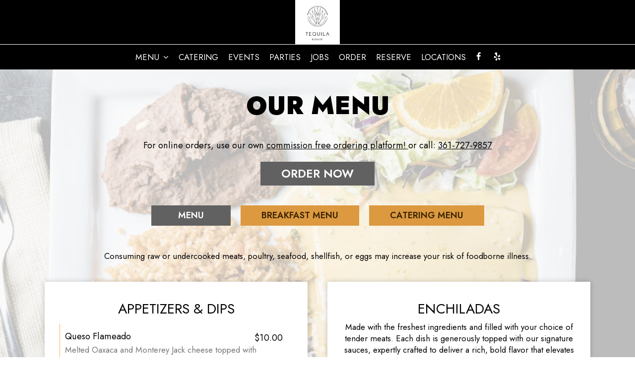

--- FILE ---
content_type: text/html; charset=utf-8
request_url: https://rockport.latequilarestaurant.com/rockport-la-tequila-jalisco-rockport-food-menu
body_size: 29626
content:
<!DOCTYPE html>
<html lang="en"><head><!-- Google tag (gtag.js) --><script async="async" src="https://www.googletagmanager.com/gtag/js?id=G-VG24VK2VKT"></script><script>
    window.dataLayer = window.dataLayer || [];
    function gtag(){dataLayer.push(arguments);}
    gtag('set', 'linker', {'domains': ['tmt.spotapps.co','spothopperapp.com']});
    gtag('js', new Date());
    gtag('config', 'G-SLHHZ7RSN8');
    gtag('config', 'G-VG24VK2VKT');
  </script><!-- wcache 2026-01-20 17:30:37.228847Z --><!--
smart_footer: true,
smart_footer_version: 2,
scripting_active: false
--><meta charset="utf-8"/><meta content="IE=edge" http-equiv="X-UA-Compatible"/><meta content="width=device-width, initial-scale=1" name="viewport"/><meta content="" name="description"/><meta content="" name="author"/><title>La Tequila Jalisco - Rockport - Food Menu</title><script>document.cookie='resolution='+Math.max(screen.width,screen.height)+("devicePixelRatio" in window ? ","+devicePixelRatio : ",1")+'; path=/';</script><link href="https://static.spotapps.co/web/rockport--latequilarestaurant--com/apple-touch-icon.png" rel="apple-touch-icon" sizes="180x180"/><link href="https://static.spotapps.co/web/rockport--latequilarestaurant--com/favicon-32x32.png" rel="icon" sizes="32x32" type="image/png"/><link href="https://static.spotapps.co/web/rockport--latequilarestaurant--com/favicon-16x16.png" rel="icon" sizes="16x16" type="image/png"/><link href="https://static.spotapps.co/web/rockport--latequilarestaurant--com/site.webmanifest" rel="manifest"/><link color="#006286" href="https://static.spotapps.co/web/rockport--latequilarestaurant--com/safari-pinned-tab.svg" rel="mask-icon"/><meta content="#ffffff" name="msapplication-TileColor"/><meta content="#ffffff" name="theme-color"/><link href="https://static.spotapps.co/web/rockport--latequilarestaurant--com/lib/bootstrap/css/bootstrap.min.css" rel="stylesheet"/><link href="https://static.spotapps.co/web/rockport--latequilarestaurant--com/lib/custom-scrollbar/jquery.mCustomScrollbar.css" rel="stylesheet"/><link href="https://static.spotapps.co/web/rockport--latequilarestaurant--com/lib/font-awesome-4.7.0/css/font-awesome.min.css" rel="stylesheet"/><link href="https://static.spotapps.co/web/rockport--latequilarestaurant--com/lib/hover_css/css/hover-min.css" rel="stylesheet"/><link href="https://static.spotapps.co/web/rockport--latequilarestaurant--com/lib/owlcarousel/owl.carousel.min.css" rel="stylesheet"/><link href="https://static.spotapps.co/web/rockport--latequilarestaurant--com/lib/owlcarousel/owl.theme.default.min.css" rel="stylesheet"/><link href="https://static.spotapps.co/web-lib/leaflet/leaflet@1.3.1/dist/leaflet.css" rel="stylesheet"/><link href="https://static.spotapps.co/web/rockport--latequilarestaurant--com/css/style.css?version2" rel="stylesheet"/><link href="https://static.spotapps.co/web/rockport--latequilarestaurant--com/css/bottom_navigation_v1.css?v1760610978" rel="stylesheet"/><link href="css/custom.css?v1760610978&domain=rockport.latequilarestaurant.com" rel="stylesheet"/><link href="https://static.spotapps.co/web/rockport--latequilarestaurant--com/lib/icons_font/css/social_icons.css" rel="stylesheet"/><!--[if IE 7]><link rel="stylesheet" href="lib/icons_font/css/social_icons-ie7.css"><![endif]--><!--[if lt IE 9]>
    <script src="//oss.maxcdn.com/libs/html5shiv/3.7.0/html5shiv.js"></script>
    <script src="//oss.maxcdn.com/libs/respond.js/1.4.2/respond.min.js"></script>
    <![endif]--><style>

      .webkit-mobile-body>div:first-child{
          -webkit-overflow-scrolling: touch;
      }

      .food-menu-page:before {
                  background-image: url('https://static.spotapps.co/web/rockport--latequilarestaurant--com/custom/food_back.jpg');
                          -webkit-filter: grayscale(0.3) opacity(0.3);
          -moz-filter: grayscale(0.3) opacity(0.3);
          -o-filter: grayscale(0.3) opacity(0.3);
          -ms-filter: grayscale(0.3) opacity(0.3);
          filter: grayscale(0.3) opacity(0.3);
              }

      
    </style><link href="https://static.spotapps.co/websites/mt/css/general-food-menu-patch.css" rel="stylesheet"/><script src="https://static.spotapps.co/websites/lib/lazysizes/lazysizes.min.js" async=""></script><script>
function ga_check(){
  return true;
}
</script><script>
function universal_ga(action, type, category, ev_action, label){
  if(typeof ga === 'function')
  {
    if(!(action && label))
      ga(action, type, category)
    else
      ga(action, type, category, ev_action, label)
  }

  if(typeof gtag === 'function')
  {
    if(!(action && label))
    {
      hash = category
      ev_label = hash["eventLabel"]
      var splits = ev_label.match(/.{1,100}/g) ?? [];
      delete(hash["eventLabel"])

      if(splits.length <= 1)
        hash["eventLabel"] = ev_label
      else
      {
        for (let i = 0; i < splits.length; i++) {
          var key = "eventLabel_"+i
          hash[key] = splits[i]
        }
      }
      console.log(hash)
      gtag("event", hash["eventCategory"], hash);
    }
    else
    {
      var hash = {
        eventCategory: category,
        eventAction: ev_action
      }

      var splits = label.match(/.{1,100}/g) ?? [];
      if(splits.length <= 1)
        hash["eventLabel"] = label
      else
      {
        for (let i = 0; i < splits.length; i++) {
          var key = "eventLabel_"+i
          hash[key] = splits[i]
        }
      }
      gtag("event", hash["eventCategory"], hash);
    }
  }
}
</script><script>    function getPromotionUrlParams(){
      var params_str = sessionStorage.getItem('shUrlParams');
      if (params_str != null){
        return JSON.parse(params_str);
      }else{
        return {};
      }
    }

    function getPromotionSourceDetails(){
        var params_str = localStorage.getItem('promotionSourceDetails');
        if (params_str != null){
          return JSON.parse(params_str);
        }else{
          return {};
        }
    }

    function getLastEmailVisitInDays(){
      var promotionSourceDetails = getPromotionSourceDetails();
      if (!promotionSourceDetails['last_visit_email'] ){
        return null;
      }
      return Math.floor((new Date() - new Date(promotionSourceDetails['last_visit_email'])) / (1000 * 60 * 60 * 24));
    }

    function getLastSocialVisitInDays(){
      var promotionSourceDetails = getPromotionSourceDetails();
      if (!promotionSourceDetails['last_visit_social'] ){
        return null;
      }
      return Math.floor((new Date() - new Date(promotionSourceDetails['last_visit_social'])) / (1000 * 60 * 60 * 24));
    }

    var shUrlParams = getPromotionUrlParams();
    var promotionSourceDetails = getPromotionSourceDetails();

    new URL(document.location).searchParams.forEach(function(value, paramName){

     shUrlParams[paramName] = value;

     if (paramName == 'source' && value =='social' ){
       promotionSourceDetails['last_visit_social'] = new Date();
       localStorage.setItem('promotionSourceDetails', JSON.stringify(promotionSourceDetails));
     }

     if (paramName == 'source' && value =='email' ){
       promotionSourceDetails['last_visit_email'] = new Date();
       localStorage.setItem('promotionSourceDetails', JSON.stringify(promotionSourceDetails));
     }

    });

    sessionStorage.setItem('shUrlParams', JSON.stringify(shUrlParams))
</script></head><body class="drink-menu   "><div class="food-menu-page"><header><style>

  .nav-v7 .navbar-logo .container {
    height: 70px;
  }
  .nav-v7 .navbar-logo .header-logo img {
    max-height: 70px;
  }


.navbar.nav-v6 .navbar-logo .container {
  height: 90px;
  padding-top: 10px;
  padding-bottom: 10px;
}
.navbar.nav-v6.nav-scroll .navbar-logo .container {
  height: 70px;
  padding-top: 0px;
  padding-bottom: 0px;
}
.navbar.nav-v6 .header-logo img {
  max-width: 100%;
}
.navbar.nav-v6.nav-scroll .header-logo img {
  max-width: 80%;
}
.nav-v7 .navbar-logo .header-logo img {
  max-height: 90px;
}
.nav-v7.nav-scroll .navbar-logo .header-logo img {
  max-height: 70px;
}

@media (max-width: 767px) {
  .navbar.nav-v6 .navbar-header {
    padding-top: 10px;
    padding-bottom: 10px;
  }
  .navbar.nav-v6.nav-scroll .navbar-header{
    padding-top: 0px;
    padding-bottom: 0px;
  }
  .navbar.nav-v6 .socialnav {
    margin-top: 10px;
  }
  .navbar.nav-v6.nav-scroll .socialnav {
    margin-top: 0px;
  }
  .navbar.nav-v6 .container{
    padding-top: 0;
    padding-bottom: 0;
  }
  .navbar.nav-v6.nav-scroll .container {
    padding-top: 0;
    padding-bottom: 0;
  }
  .navbar.nav-v6 .header-logo {
    height: 70px;
  }
  .navbar.nav-v6.nav-scroll .header-logo {
    height: 50px;
  }
  .navbar.nav-v6 .header-logo img {
    max-height: 100%;
  }
}


.navbar-regular .navbar-collapse.collapse.in {
  background-color: transparent;
  width: 100%;
}
.navbar.nav-v6 .navbar-tabs {
    background-color: rgba(0,0,0,0.7);
    -webkit-box-shadow: 0px 4px 4px 0px rgba(0,0,0,0);
    -moz-box-shadow: 0px 4px 4px 0px rgba(0,0,0,0);
    box-shadow: 0px 4px 4px 0px rgba(0,0,0,0);
}
.navbar.nav-v6.nav-scroll .navbar-tabs {
    background-color: #000;
    -webkit-box-shadow: 0px 4px 4px 0px rgba(0,0,0,0.4);
    -moz-box-shadow: 0px 4px 4px 0px rgba(0,0,0,0.4);
    box-shadow: 0px 4px 4px 0px rgba(0,0,0,0.4);
}
.drink-menu .navbar.nav-v6 .navbar-tabs {
  background-color: #000;
  -webkit-box-shadow: 0px 4px 4px 0px rgba(0,0,0,0);
  -moz-box-shadow: 0px 4px 4px 0px rgba(0,0,0,0);
  box-shadow: 0px 4px 4px 0px rgba(0,0,0,0);
}
.drink-menu .navbar.nav-v6.nav-scroll .navbar-tabs {
  background-color: #000;
  -webkit-box-shadow: 0px 4px 4px 0px rgba(0,0,0,0.4);
  -moz-box-shadow: 0px 4px 4px 0px rgba(0,0,0,0.4);
  box-shadow: 0px 4px 4px 0px rgba(0,0,0,0.4);
}
li.drop-down-link .sub-menu {
  background-color: rgba(0,0,0,0.7);
  color: #fff;
  }
.nav-scroll li.drop-down-link .sub-menu {
  background-color: #000;
  color: #fff;
}
.drink-menu li.drop-down-link .sub-menu {
  background-color: #000;
  color: #fff;
}
.drink-menu .nav-scroll li.drop-down-link .sub-menu {
  background-color: #000;
  color: #fff;
}
li.drop-down-link .sub-menu a {
  color: #fff;
}
.nav-scroll li.drop-down-link .sub-menu a {
  color: #fff;
}
.drink-menu li.drop-down-link .sub-menu a {
  color: #fff;
}
.drink-menu .nav-scroll li.drop-down-link .sub-menu a {
  color: #fff;
}

.navbar.nav-v6 .navbar-logo {
  background-color: rgba(0,0,0,0.7);
}
.navbar.nav-v6.nav-scroll .navbar-logo {
  background-color: #000;
}
.drink-menu .navbar.nav-v6 .navbar-logo {
  background-color: #000;
}
.drink-menu .navbar.nav-v6.nav-scroll .navbar-logo {
  background-color: #000;
}

.navbar-regular.nav-v6 .navbar-nav>li>a,
.navbar-regular.nav-v6 .navbar-nav>li>a:hover,
.navbar-regular.nav-v6 .navbar-nav>.active>a,
.navbar-regular.nav-v6 .navbar-nav>.active>a:focus,
.navbar-regular.nav-v6 .navbar-nav>.active>a:hover{
  border: none;
  border-right: 1px solid #fff;
  background-color: transparent;
  color: #dc9940;
}
.navbar-regular.nav-v6 .navbar-nav>li>a {
  color: #fff;
}
.drink-menu .navbar.nav-v6 .navbar-nav>li>a {
  color: #fff;
  border-right: 1px solid #fff;
}
.drink-menu .navbar-regular.nav-v6 .navbar-nav>li>a:hover,
.drink-menu .navbar-regular.nav-v6 .navbar-nav>.active>a,
.drink-menu .navbar-regular.nav-v6 .navbar-nav>.active>a:focus,
.drink-menu .navbar-regular.nav-v6 .navbar-nav>.active>a:hover{
  color: #dc9940;
}

li.drop-down-link .sub-menu a:hover,
.drink-menu li.drop-down-link .sub-menu a:hover {
  color: #dc9940;
}

.navbar-regular.nav-v7 .navbar-contact .navbar-nav>li>a,
.navbar-regular.nav-v7 .navbar-contact .navbar-nav>li>a:hover,
.navbar-regular.nav-v7 .navbar-contact .navbar-nav>.active>a,
.navbar-regular.nav-v7 .navbar-contact .navbar-nav>.active>a:focus,
.navbar-regular.nav-v7 .navbar-contact .navbar-nav>.active>a:hover{
  color: #dc9940;
}
.navbar-regular.nav-v7 .navbar-contact .navbar-nav>li>a {
  color: #fff;
}
.drink-menu .navbar.nav-v7 .navbar-nav>li>a {
  color: #fff;
}
.drink-menu .navbar-regular.nav-v7 .navbar-contact .navbar-nav>li>a {
  color: #fff;
}
.drink-menu .navbar-regular.nav-v7 .navbar-contact .navbar-nav>li>a:hover,
.drink-menu .navbar-regular.nav-v7 .navbar-contact .navbar-nav>.active>a,
.drink-menu .navbar-regular.nav-v7 .navbar-contact .navbar-nav>.active>a:focus,
.drink-menu .navbar-regular.nav-v7 .navbar-contact .navbar-nav>.active>a:hover{
  color: #dc9940;
}

.navbar-regular.nav-v6 .navbar-toggle .icon-bar {
  background-color: #fff;
}
.drink-menu .navbar-regular.nav-v6 .navbar-toggle .icon-bar {
  background-color: #fff;
}
.navbar-regular.nav-v6 [aria-expanded="true"].navbar-toggle .icon-bar {
  background-color: #dc9940;
}
.drink-menu .navbar-regular.nav-v6 [aria-expanded="true"].navbar-toggle .icon-bar{
  background-color: #dc9940;
}
.navbar-regular.nav-v6.nav-scroll .navbar-nav>li>a,
.navbar-regular.nav-v6.nav-scroll .navbar-nav>li>a:hover,
.navbar-regular.nav-v6.nav-scroll .navbar-nav>.active>a,
.navbar-regular.nav-v6.nav-scroll .navbar-nav>.active>a:focus,
.navbar-regular.nav-v6.nav-scroll .navbar-nav>.active>a:hover{
  border: none;
  border-right: 1px solid #fff;
  color: #dc9940;
}
.navbar-regular.nav-v6.nav-scroll .navbar-nav>li>a {
  color: #fff;
}
.drink-menu .navbar.nav-v6.nav-scroll .navbar-nav>li>a {
  color: #fff;
  border-right: 1px solid #fff;
}
.drink-menu .navbar-regular.nav-v6.nav-scroll .navbar-nav>li>a:hover,
.drink-menu .navbar-regular.nav-v6.nav-scroll .navbar-nav>.active>a,
.drink-menu .navbar-regular.nav-v6.nav-scroll .navbar-nav>.active>a:focus,
.drink-menu .navbar-regular.nav-v6.nav-scroll .navbar-nav>.active>a:hover{
  color: #dc9940;
}

.nav-scroll li.drop-down-link .sub-menu a:hover,
.drink-menu .nav-scroll li.drop-down-link .sub-menu a:hover {
  color: #dc9940;
}

.navbar-regular.nav-v6.nav-scroll .navbar-contact .navbar-nav>li>a,
.navbar-regular.nav-v6.nav-scroll .navbar-contact .navbar-nav>li>a:hover,
.navbar-regular.nav-v6.nav-scroll .navbar-contact .navbar-nav>.active>a,
.navbar-regular.nav-v6.nav-scroll .navbar-contact .navbar-nav>.active>a:focus,
.navbar-regular.nav-v6.nav-scroll .navbar-contact .navbar-nav>.active>a:hover {
  color: #e26735;
}
.navbar-regular.nav-v6.nav-scroll .navbar-contact .navbar-nav>li>a {
  color: #fff;
}
.drink-menu .navbar.nav-v6.nav-scroll .navbar-contact .navbar-nav>li>a {
  color: #fff;
}
.drink-menu .navbar-regular.nav-v6.nav-scroll .navbar-contact .navbar-nav>li>a:hover,
.drink-menu .navbar-regular.nav-v6.nav-scroll .navbar-contact .navbar-nav>.active>a,
.drink-menu .navbar-regular.nav-v6.nav-scroll .navbar-contact .navbar-nav>.active>a:focus,
.drink-menu .navbar-regular.nav-v6.nav-scroll .navbar-contact .navbar-nav>.active>a:hover{
  color: #e26735;
}

.navbar-regular.nav-v6.nav-scroll .navbar-toggle .icon-bar {
  background-color: #fff;
}
.drink-menu .navbar-regular.nav-v6.nav-scroll .navbar-toggle .icon-bar {
  background-color: #fff;
}
.navbar-regular.nav-v6.nav-scroll [aria-expanded="true"].navbar-toggle .icon-bar {
  background-color: #dc9940;
}
.drink-menu .navbar-regular.nav-v6.nav-scroll [aria-expanded="true"].navbar-toggle .icon-bar{
  background-color: #dc9940;
}
.navbar.nav-v6 .header-logo-text{
  color: #fff;
}
.navbar.nav-v6.nav-scroll .header-logo-text{
  color: #fff;
}
.navbar.nav-v6 .social-icon{
  color: #fff;
}
.navbar.nav-v6.nav-scroll .social-icon{
  color: #fff;
}
.navbar.nav-v6 .social-square .contact-icon:hover {
  color: #fff;
  background-color: #dc9940;
}
.navbar.nav-v6.nav-scroll .social-square .contact-icon:hover {
  color: #fff;
  background-color: #dc9940;
}

.drink-menu .navbar.nav-v6 .header-logo-text{
  color: #fff;
}
.drink-menu .navbar.nav-v6.nav-scroll .header-logo-text{
  color: #fff;
}
.drink-menu .navbar.nav-v6 .social-icon{
  color: #fff;
}
.drink-menu  .navbar.nav-v6.nav-scroll .social-icon{
  color: #fff;
}
.drink-menu .navbar.nav-v6 .social-square .contact-icon:hover {
  color: #fff;
}
.drink-menu .navbar.nav-v6.nav-scroll .social-square .contact-icon:hover {
  color: #fff;
}
.navbar.nav-v6 .navbar-logo .container {
  border-bottom: 1px solid #fff;
}
.navbar.nav-v6.nav-scroll .navbar-logo .container {
  border-bottom: 1px solid #fff;
}
.drink-menu .navbar.nav-v6 .navbar-logo .container {
  border-bottom: 1px solid #fff;
}
.drink-menu .navbar.nav-v6.nav-scroll .navbar-logo .container {
  border-bottom: 1px solid #fff;
}
@media (max-width: 767px) {
  .navbar.nav-v6 {
      background-color: rgba(0,0,0,0.7);
      -webkit-box-shadow: 0px 4px 4px 0px rgba(0,0,0,0);
      -moz-box-shadow: 0px 4px 4px 0px rgba(0,0,0,0);
      box-shadow: 0px 4px 4px 0px rgba(0,0,0,0);
  }
  .navbar.nav-v6.nav-scroll {
      background-color: #000;
      -webkit-box-shadow: 0px 4px 4px 0px rgba(0,0,0,0.4);
      -moz-box-shadow: 0px 4px 4px 0px rgba(0,0,0,0.4);
      box-shadow: 0px 4px 4px 0px rgba(0,0,0,0.4);
  }
  .drink-menu .navbar.nav-v6 {
    background-color: #000;
    -webkit-box-shadow: 0px 4px 4px 0px rgba(0,0,0,0);
    -moz-box-shadow: 0px 4px 4px 0px rgba(0,0,0,0);
    box-shadow: 0px 4px 4px 0px rgba(0,0,0,0);
  }
  .drink-menu .navbar.nav-v6.nav-scroll {
    background-color: #000;
    -webkit-box-shadow: 0px 4px 4px 0px rgba(0,0,0,0.4);
    -moz-box-shadow: 0px 4px 4px 0px rgba(0,0,0,0.4);
    box-shadow: 0px 4px 4px 0px rgba(0,0,0,0.4);
  }
  .navbar.nav-v6 .container,
  .navbar.nav-v6.nav-scroll .container,
  .drink-menu .navbar.nav-v6 .container,
  .drink-menu .navbar.nav-v6.nav-scroll .container {
    border-bottom: none;
  }
  .navbar.nav-v6 .navbar-header {
    border-bottom: 2px solid #fff;
  }
  .navbar.nav-v6.nav-scroll .navbar-header {
    border-bottom: 2px solid #fff;
  }
  .drink-menu .navbar.nav-v6 .navbar-header {
    border-bottom: 2px solid #fff;
  }
  .drink-menu .navbar.nav-v6.nav-scroll .navbar-header {
    border-bottom: 2px solid #fff;
  }
    .navbar-regular.nav-v6 .navbar-nav>li>a:hover,
  .navbar-regular.nav-v6 .navbar-nav>.active>a,
  .navbar-regular.nav-v6 .navbar-nav>.active>a:focus,
  .navbar-regular.nav-v6 .navbar-nav>.active>a:hover{
    background-color: #dc9940;
    color: #fff;
  }
  .navbar-regular.nav-v6.nav-scroll .navbar-nav>li>a:hover,
  .navbar-regular.nav-v6.nav-scroll .navbar-nav>.active>a,
  .navbar-regular.nav-v6.nav-scroll .navbar-nav>.active>a:focus,
  .navbar-regular.nav-v6.nav-scroll .navbar-nav>.active>a:hover{
    background-color: #dc9940;
    color: #fff;
  }
  .drink-menu .navbar-regular.nav-v6 .navbar-nav>li>a:hover,
  .drink-menu .navbar-regular.nav-v6 .navbar-nav>.active>a,
  .drink-menu .navbar-regular.nav-v6 .navbar-nav>.active>a:focus,
  .drink-menu .navbar-regular.nav-v6 .navbar-nav>.active>a:hover{
    color: #fff;
  }
  .drink-menu .navbar-regular.nav-v6.nav-scroll .navbar-nav>li>a:hover,
  .drink-menu .navbar-regular.nav-v6.nav-scroll .navbar-nav>.active>a,
  .drink-menu .navbar-regular.nav-v6.nav-scroll .navbar-nav>.active>a:focus,
  .drink-menu .navbar-regular.nav-v6.nav-scroll .navbar-nav>.active>a:hover{
    color: #fff;
  }
}
</style><!-- nav --><nav class="navbar nav-v4 nav-v6 nav-v7 navbar-regular navbar-fixed-top" id="navbar" role="navigation"><div class="visuallyhidden" id="skip"><a href="#content">Skip to Main Content</a></div><div class="desktop-navigation logo-center"><div class="navbar-logo"><div class="container"><a class="header-logo logo-top" href="/#"><img alt="La Tequila Jalisco - Rockport logo top" class="img-responsive logo-top" src="https://static.spotapps.co/web/rockport--latequilarestaurant--com/custom/logo_v1.png"/></a><a class="header-logo logo-scroll" href="/"><img alt="La Tequila Jalisco - Rockport logo scroll" class="img-responsive logo-scroll" src="https://static.spotapps.co/web/rockport--latequilarestaurant--com/custom/logo_v1.png"/></a><div class="navbar-contact"><ul class="nav navbar-nav navbar-right"><li class="nav-phone"><a href="tel:+13617279857"><i aria-hidden="true" class="fa fa-phone"></i>(361)-727-9857</a></li><li class="nav-email"><a href="mailto:latequila2016@gmail.com"><i aria-hidden="true" class="fa fa-envelope-o"></i>latequila2016@gmail.com</a></li><li class="nav-address"><a href="/#map-v3-container"><i aria-hidden="true" class="fa fa-map-marker"></i>
                                        2405 Highway 35 N Bypass                                                          , Rockport                                  </a></li></ul></div></div></div><div class="navbar-tabs"><div class="container"><div class="navbar-content"><ul class="nav navbar-nav"><li class=" drop-down-link"><a class="drop-down" href="#" id="#_link" target="">
                              MENU
                                                              <i aria-hidden="true" class="fa fa-angle-down"></i><i aria-hidden="true" class="fa fa-angle-up"></i></a><div class="sub-menu"><a class="sub-menu-link" href="/rockport-la-tequila-jalisco-rockport-food-menu" target="_self">
                                 FOOD                                 </a><a class="sub-menu-link" href="/rockport-la-tequila-jalisco-rockport-drink-menu" target="_self">
                                 DRINKS                                 </a><a class="sub-menu-link" href="/rockport-la-tequila-jalisco-rockport-specials" target="_self">
                                 SPECIALS                                 </a></div></li><li class=" nav-catering-link"><a class="link-catering-sh" href="https://tmt.spotapps.co/catering?spot_id=100257&callback_url=http://rockport.latequilarestaurant.com/rockport-la-tequila-jalisco-rockport-food-menu#" id="https://tmt.spotapps.co/catering?spot_id=100257&callback_url=http://rockport.latequilarestaurant.com/rockport-la-tequila-jalisco-rockport-food-menu#_link" target="_self">
                              CATERING
                              
                          </a></li><li class=" "><a class="" href="/rockport-la-tequila-jalisco-rockport-events" id="/Rockport-La-Tequila-Jalisco---Rockport-events_link" target="_self">
                              EVENTS
                              
                          </a></li><li class=" nav-parties-link"><a class="link-parties-sh" href="https://tmt.spotapps.co/private-parties?spot_id=100257&callback_url=http://rockport.latequilarestaurant.com/rockport-la-tequila-jalisco-rockport-food-menu#" id="https://tmt.spotapps.co/private-parties?spot_id=100257&callback_url=http://rockport.latequilarestaurant.com/rockport-la-tequila-jalisco-rockport-food-menu#_link" target="_self">
                              PARTIES
                              
                          </a></li><li class=" nav-jobs-link"><a class="link-jobs-sh" href="https://tmt.spotapps.co/job-listings?spot_id=100257&callback_url=http://rockport.latequilarestaurant.com/rockport-la-tequila-jalisco-rockport-food-menu#" id="https://tmt.spotapps.co/job-listings?spot_id=100257&callback_url=http://rockport.latequilarestaurant.com/rockport-la-tequila-jalisco-rockport-food-menu#_link" target="_self">
                              JOBS
                              
                          </a></li><li class=" nav-order-link"><a class="link-order-sh" href="https://tmt.spotapps.co/ordering-menu?spot_id=100257&accordion=true&images=yes&callback_url=http://rockport.latequilarestaurant.com/rockport-la-tequila-jalisco-rockport-food-menu#" id="https://tmt.spotapps.co/ordering-menu?spot_id=100257&accordion=true&images=yes&callback_url=http://rockport.latequilarestaurant.com/rockport-la-tequila-jalisco-rockport-food-menu#_link" target="_self">
                              ORDER
                              
                          </a></li><li class=" nav-reservations-link"><a class="link-reservations-sh" href="https://tmt.spotapps.co/reservations?spot_id=100257&callback_url=http://rockport.latequilarestaurant.com/rockport-la-tequila-jalisco-rockport-food-menu#" id="https://tmt.spotapps.co/reservations?spot_id=100257&callback_url=http://rockport.latequilarestaurant.com/rockport-la-tequila-jalisco-rockport-food-menu#_link" target="_self">
                              RESERVE
                              
                          </a></li><li class=" "><a class="" href="/rockport-la-tequila-jalisco-rockport-locations" id="/Rockport-La-Tequila-Jalisco---Rockport-locations_link" target="_self">
                              LOCATIONS
                              
                          </a></li></ul><ul class="socialnav"><li class="social-links social-icons-holder social-square"><a class="pull-left contact-icon" href="https://www.facebook.com/636578120131895" target="_blank"><i class="social-icon fa fa-facebook"></i><span>Facebook page</span></a><a class="pull-left contact-icon" href="https://www.yelp.com/biz/la-tequila-jalisco-restaurant-rockport" target="_blank"><i aria-hidden="true" class="social-icon fa fa-yelp"></i><span>Yelp page</span></a></li></ul></div></div></div></div><div class="mobile-navigation"><div class="container"><div class="navbar-header"><button class="navbar-toggle" data-target="#navbar-collapse-1" data-toggle="collapse" type="button"><span class="sr-only">Toggle navigation</span><span class="icon-bar"></span><span class="icon-bar"></span><span class="icon-bar"></span></button></div><a class="header-logo logo-top" href="/#"><img alt="La Tequila Jalisco - Rockport logo top" class="img-responsive logo-top" src="https://static.spotapps.co/web/rockport--latequilarestaurant--com/custom/logo_v1.png"/></a><a class="header-logo logo-scroll" href="/"><img alt="La Tequila Jalisco - Rockport logo scroll" class="img-responsive logo-scroll" src="https://static.spotapps.co/web/rockport--latequilarestaurant--com/custom/logo_v1.png"/></a><ul class="socialnav"><li class="social-links social-icons-holder social-square"><a class="pull-left contact-icon" href="https://www.facebook.com/636578120131895" target="_blank"><i class="social-icon fa fa-facebook"></i><span>Facebook page</span></a><a class="pull-left contact-icon" href="https://www.yelp.com/biz/la-tequila-jalisco-restaurant-rockport" target="_blank"><i aria-hidden="true" class="social-icon fa fa-yelp"></i><span>Yelp page</span></a></li></ul><div class="collapse navbar-collapse" id="navbar-collapse-1"><ul class="nav navbar-nav navbar-right"><li class=" drop-down-link"><a class="drop-down" href="#" id="#_link" target="">
                            MENU                        </a></li><li class=" nav-catering-link"><a class="link-catering-sh" href="https://tmt.spotapps.co/catering?spot_id=100257&callback_url=http://rockport.latequilarestaurant.com/rockport-la-tequila-jalisco-rockport-food-menu#" id="https://tmt.spotapps.co/catering?spot_id=100257&callback_url=http://rockport.latequilarestaurant.com/rockport-la-tequila-jalisco-rockport-food-menu#_link" target="_self">
                            CATERING                        </a></li><li class=" "><a class="" href="/rockport-la-tequila-jalisco-rockport-events" id="/Rockport-La-Tequila-Jalisco---Rockport-events_link" target="_self">
                            EVENTS                        </a></li><li class=" nav-parties-link"><a class="link-parties-sh" href="https://tmt.spotapps.co/private-parties?spot_id=100257&callback_url=http://rockport.latequilarestaurant.com/rockport-la-tequila-jalisco-rockport-food-menu#" id="https://tmt.spotapps.co/private-parties?spot_id=100257&callback_url=http://rockport.latequilarestaurant.com/rockport-la-tequila-jalisco-rockport-food-menu#_link" target="_self">
                            PARTIES                        </a></li><li class=" nav-jobs-link"><a class="link-jobs-sh" href="https://tmt.spotapps.co/job-listings?spot_id=100257&callback_url=http://rockport.latequilarestaurant.com/rockport-la-tequila-jalisco-rockport-food-menu#" id="https://tmt.spotapps.co/job-listings?spot_id=100257&callback_url=http://rockport.latequilarestaurant.com/rockport-la-tequila-jalisco-rockport-food-menu#_link" target="_self">
                            JOBS                        </a></li><li class=" nav-order-link"><a class="link-order-sh" href="https://tmt.spotapps.co/ordering-menu?spot_id=100257&accordion=true&images=yes&callback_url=http://rockport.latequilarestaurant.com/rockport-la-tequila-jalisco-rockport-food-menu#" id="https://tmt.spotapps.co/ordering-menu?spot_id=100257&accordion=true&images=yes&callback_url=http://rockport.latequilarestaurant.com/rockport-la-tequila-jalisco-rockport-food-menu#_link" target="_self">
                            ORDER                        </a></li><li class=" nav-reservations-link"><a class="link-reservations-sh" href="https://tmt.spotapps.co/reservations?spot_id=100257&callback_url=http://rockport.latequilarestaurant.com/rockport-la-tequila-jalisco-rockport-food-menu#" id="https://tmt.spotapps.co/reservations?spot_id=100257&callback_url=http://rockport.latequilarestaurant.com/rockport-la-tequila-jalisco-rockport-food-menu#_link" target="_self">
                            RESERVE                        </a></li><li class=" "><a class="" href="/rockport-la-tequila-jalisco-rockport-locations" id="/Rockport-La-Tequila-Jalisco---Rockport-locations_link" target="_self">
                            LOCATIONS                        </a></li><li><a class="sub-menu-link" href="/rockport-la-tequila-jalisco-rockport-food-menu" target="_self">
                            FOOD                        </a></li><li><a class="sub-menu-link" href="/rockport-la-tequila-jalisco-rockport-drink-menu" target="_self">
                            DRINKS                        </a></li><li><a class="sub-menu-link" href="/rockport-la-tequila-jalisco-rockport-specials" target="_self">
                            SPECIALS                        </a></li></ul></div></div></div></nav></header><main id="content" role="main"><article><div class="food-menu-v2-wrapper section-wrapper menu-item-photos" id="food"><h1 class="section-header">Our Menu</h1><div class="food-menu-nav"><a class="food-menu-nav-item menu_74775_link custom-temp-btn hvr-fade" href="74775" id="Menu"><span>Menu</span></a><a class="food-menu-nav-item menu_74774_link custom-temp-btn hvr-fade" href="74774" id="Breakfast"><span>Breakfast Menu</span></a><a class="food-menu-nav-item menu_83885_link custom-temp-btn hvr-fade" href="83885" id="Catering"><span>Catering Menu</span></a></div><div class="container"><div class="food-menu-holder"><div aria-labelledby="Menu" class="menu_74775 food-menu-grid" style="display:none"><div class="food-menu-grid-sizer"></div><div class="food-menu-grid-item food-menu-grid-item--width2"><div class="menu-description"><p>Consuming raw or undercooked meats, poultry, seafood, shellfish, or eggs may increase your risk of foodborne illness.</p></div></div><div class="food-menu-grid-item "><section><div class="food-menu-grid-item-content"><h2>Appetizers &amp; Dips</h2><div class="food-menu-content"><div class="food-item-holder" id="menu_item_1022539"><!-- START the SH menu item photo --><!-- END the SH menu item photo --><div class="food-item-title"><h3>Queso Flameado</h3></div><div class="food-price">$10.00</div><div class="food-item-description">Melted Oaxaca and Monterey Jack cheese topped with savory chorizo, served sizzling in a cast-iron skillet. Accompanied by warm tortillas for the perfect cheesy bite.</div></div><div class="food-item-holder" id="menu_item_1492214"><!-- START the SH menu item photo --><!-- END the SH menu item photo --><div class="food-item-title"><h3>Esquites</h3></div><div class="food-price">$9.00</div><div class="food-item-description">A flavorful cup of corn mixed with creamy mayo, zesty lime, queso fresco, and a touch of chili powder for a perfect balance of tangy and savory.</div></div><div class="food-item-holder" id="menu_item_1022548"><!-- START the SH menu item photo --><!-- END the SH menu item photo --><div class="food-item-title"><h3>Nachos Supreme</h3></div><div class="food-price">$14.00</div><div class="food-item-description">Topped with your choice of meat, fresh guacamole, pico de gallo, and a dollop of sour cream. A perfect blend of flavors and textures in every bite.</div></div><div class="food-item-holder" id="menu_item_1492232"><!-- START the SH menu item photo --><!-- END the SH menu item photo --><div class="food-item-title"><h3>Dip Trio</h3></div><div class="food-price">$10.00</div><div class="food-item-description">A perfect appetizer featuring three delicious dips: creamy queso, savory bean dip, and fresh guacamole. Served with crispy tortilla chips for dipping. It&apos;s the ultimate trio to satisfy any craving.</div></div><div class="food-item-holder" id="menu_item_1022543"><!-- START the SH menu item photo --><!-- END the SH menu item photo --><div class="food-item-title"><h3>Chicken Wings</h3></div><div class="food-price">$18.00</div><div class="food-item-description">10 Juicy wings tossed in your choice of Bold Buffalo, Tangy Barbecue, Sweet Honey Barbecue, or Spicy Mango-Habanero Sauce. Served with crispy fries on the side.</div></div><div class="food-item-holder" id="menu_item_1492243"><!-- START the SH menu item photo --><!-- END the SH menu item photo --><div class="food-item-title"><h3>Ribeye Chicharron</h3></div><div class="food-price">$24.00</div><div class="food-item-description">Perfectly seared to lock in rich, beefy flavor and coated in a crunchy golden crust. Served alongside fresh creamy guacamole and pico de gallo.</div></div><div class="food-item-holder" id="menu_item_1022535"><!-- START the SH menu item photo --><!-- END the SH menu item photo --><div class="food-item-title"><h3>Guacamole</h3></div><div class="food-price">$9.00</div><div class="food-item-description">A fresh, hand-mashed blend of ripe avocados, lime, and a perfect mix of diced tomatoes, onions, cilantro, and a touch of seasoning. Served with crisp tortilla chips for the ultimate flavor-packed dip.</div></div><div class="food-item-holder" id="menu_item_1022536"><!-- START the SH menu item photo --><!-- END the SH menu item photo --><div class="food-item-title"><h3>Queso Dip</h3></div><div class="food-price">$8.00</div><div class="food-item-description">A creamy blend of melted cheeses, seasoned with jalapeños and a hint of spice. Served warm and perfect for dipping with crispy tortilla chips. A savory, crowd-pleasing appetizer to start your meal!</div></div></div></div></section></div><!-- end of food menu grod item --><div class="food-menu-grid-item "><section><div class="food-menu-grid-item-content"><h2>Enchiladas</h2><div class="food-menu-description"><p>Made with the freshest ingredients and filled with your choice of tender meats. Each dish is generously topped with our signature sauces, expertly crafted to deliver a rich, bold flavor that elevates this classic dish into a truly satisfying dining experience.</p></div><div class="food-menu-content"><div class="food-item-holder" id="menu_item_931728"><!-- START the SH menu item photo --><!-- END the SH menu item photo --><div class="food-item-title"><h3>Traditional Enchiladas</h3></div><div class="food-price">$13.00</div><div class="food-item-description">Three enchiladas filled with cheese, shredded chicken, or ground beef. All topped with rich chili gravy and melted cheese. Served with a side of rice, beans, and salad.</div></div><div class="food-item-holder" id="menu_item_931724"><!-- START the SH menu item photo --><div class="food-item-photo-holder"><img alt="Queso Dip Enchiladas photo" class="img-responsive lazyload" data-sizes="auto" data-src="//static.spotapps.co/spots/32/786f0319614bc9b5cf893d24484aee/full" data-srcset="//static.spotapps.co/spots/32/786f0319614bc9b5cf893d24484aee/small 200w, //static.spotapps.co/spots/32/786f0319614bc9b5cf893d24484aee/medium 400w, //static.spotapps.co/spots/32/786f0319614bc9b5cf893d24484aee/full 800w" id="item_image_931724" src="https://static.spotapps.co/web/placeholder.png"/></div><!-- END the SH menu item photo --><div class="food-item-title"><h3>Queso Dip Enchiladas</h3></div><div class="food-price">$13.00</div><div class="food-item-description">Three cheese, chicken, or ground beef enchiladas, covered with queso dip. Served with rice, beans, and salad.</div></div><div class="food-item-holder" id="menu_item_931725"><!-- START the SH menu item photo --><div class="food-item-photo-holder"><img alt="Enchiladas Verdes photo" class="img-responsive lazyload" data-sizes="auto" data-src="//static.spotapps.co/spots/9a/b729d339374c2fa3ed979ee0361ebc/full" data-srcset="//static.spotapps.co/spots/9a/b729d339374c2fa3ed979ee0361ebc/small 200w, //static.spotapps.co/spots/9a/b729d339374c2fa3ed979ee0361ebc/medium 400w, //static.spotapps.co/spots/9a/b729d339374c2fa3ed979ee0361ebc/full 800w" id="item_image_931725" src="https://static.spotapps.co/web/placeholder.png"/></div><!-- END the SH menu item photo --><div class="food-item-title"><h3>Enchiladas Verdes</h3></div><div class="food-price">$13.00</div><div class="food-item-description">Two chicken enchiladas topped with green salsa and monterrey cheese. Served with rice, beans and salad | Sub Shrimp +$3.00</div></div><div class="food-item-holder" id="menu_item_1376587"><!-- START the SH menu item photo --><div class="food-item-photo-holder"><img alt="Enchiladas Rojas photo" class="img-responsive lazyload" data-sizes="auto" data-src="//static.spotapps.co/spots/4b/e6f0d0344d405c85dc24688e3c8d44/full" data-srcset="//static.spotapps.co/spots/4b/e6f0d0344d405c85dc24688e3c8d44/small 200w, //static.spotapps.co/spots/4b/e6f0d0344d405c85dc24688e3c8d44/medium 400w, //static.spotapps.co/spots/4b/e6f0d0344d405c85dc24688e3c8d44/full 800w" id="item_image_1376587" src="https://static.spotapps.co/web/placeholder.png"/></div><!-- END the SH menu item photo --><div class="food-item-title"><h3>Enchiladas Rojas</h3></div><div class="food-price">$13.00</div><div class="food-item-description">Four enchiladas dipped in red guajillo sauce and then lightly fried, filled with beans and topped with queso fresco, sour cream, and chopped onion. Served with salad &amp; avocado.</div></div><div class="food-item-holder" id="menu_item_1376583"><!-- START the SH menu item photo --><!-- END the SH menu item photo --><div class="food-item-title"><h3>Sour Cream Enchiladas</h3></div><div class="food-price">$13.00</div><div class="food-item-description">Two enchiladas filled with cheese, chicken, or beef, topped with our homemade sour cream enchilada sauce. Served with rice and avocado slices on the side.</div></div></div></div></section></div><!-- end of food menu grod item --><div class="food-menu-grid-item "><section><div class="food-menu-grid-item-content"><h2>Caldos &amp; Soups</h2><div class="food-menu-description"><p>Warm up with our hearty and comforting soups and caldos, each made with the finest ingredients and rich, savory flavors. From classic broths to bold, spiced creations, every bowl is crafted to nourish and satisfy.</p></div><div class="food-menu-content"><div class="food-item-holder" id="menu_item_932784"><!-- START the SH menu item photo --><!-- END the SH menu item photo --><div class="food-item-title"><h3>Tortilla Soup</h3></div><div class="food-price">$12.00</div><div class="food-item-description">Chicken broth, crispy tortilla strips, pico de gallo, avocado and Monterey cheese.</div></div><div class="food-item-holder" id="menu_item_932785"><!-- START the SH menu item photo --><!-- END the SH menu item photo --><div class="food-item-title"><h3>Caldo De Pollo</h3></div><div class="food-price">$13.00</div><div class="food-item-description">Served with rice | Ask for availability</div></div><div class="food-item-holder" id="menu_item_932788"><!-- START the SH menu item photo --><!-- END the SH menu item photo --><div class="food-item-title"><h3>Caldo De Res</h3></div><div class="food-price">$13.00</div><div class="food-item-description">Served with rice | Ask for availability</div></div><div class="food-item-holder" id="menu_item_4382941"><!-- START the SH menu item photo --><!-- END the SH menu item photo --><div class="food-item-title"><h3>Fideo</h3></div><div class="food-price">$11.00</div><div class="food-item-description">Toasted thin noodles simmered in a rich tomato broth.</div></div><div class="food-item-holder" id="menu_item_2862943"><!-- START the SH menu item photo --><!-- END the SH menu item photo --><div class="food-item-title"><h3>Menudo</h3></div><div class="food-price">$13.00</div><div class="food-item-description">A traditional Mexican soup made with tripe, hominy, chile peppers, onions, cilantro, oregano | Ask for availability</div></div><div class="food-item-holder" id="menu_item_932789"><!-- START the SH menu item photo --><!-- END the SH menu item photo --><div class="food-item-title"><h3>Caldo De Camaron</h3></div><div class="food-price">$17.00</div><div class="food-item-description">Served with crackers and pico de gallo.</div></div><div class="food-item-holder" id="menu_item_932791"><!-- START the SH menu item photo --><!-- END the SH menu item photo --><div class="food-item-title"><h3>Caldo De Mariscos</h3></div><div class="food-price">$20.00</div><div class="food-item-description">Served with crackers and pico de gallo.</div></div><div class="food-item-holder" id="menu_item_4382957"><!-- START the SH menu item photo --><div class="food-item-photo-holder"><img alt="Pozole Rojo photo" class="img-responsive lazyload" data-sizes="auto" data-src="//static.spotapps.co/spots/38/45367d9dc543fa94efe676cd9fe85b/full" data-srcset="//static.spotapps.co/spots/38/45367d9dc543fa94efe676cd9fe85b/small 200w, //static.spotapps.co/spots/38/45367d9dc543fa94efe676cd9fe85b/medium 400w, //static.spotapps.co/spots/38/45367d9dc543fa94efe676cd9fe85b/full 800w" id="item_image_4382957" src="https://static.spotapps.co/web/placeholder.png"/></div><!-- END the SH menu item photo --><div class="food-item-title"><h3>Pozole Rojo</h3></div><div class="food-price">$15.00</div><div class="food-item-description">A traditional Mexican soup | Ask for availability</div></div></div></div></section></div><!-- end of food menu grod item --><div class="food-menu-grid-item "><section><div class="food-menu-grid-item-content"><h2>Burgers, Steaks &amp; Salads</h2><div class="food-menu-description"><p>Protein Selection: Ground Beef | Shredded Chicken | Asada | Pastor | Beef Fajita $2.00 | Chicken Fajita $1.00 | Carnitas | Barbacoa | Tripa $1.00 | Ham | Guisada | Birria $1.00</p></div><div class="food-menu-content"><div class="food-item-holder" id="menu_item_932772"><!-- START the SH menu item photo --><!-- END the SH menu item photo --><div class="food-item-title"><h3>Cheeseburger</h3></div><div class="food-price">$12.00</div><div class="food-item-description">A classic cheeseburger with a juicy beef patty, melted American cheese, fresh lettuce, tomato, and pickles, served on a toasted bun. Simple, satisfying, and always delicious.</div></div><div class="food-item-holder" id="menu_item_932774"><!-- START the SH menu item photo --><!-- END the SH menu item photo --><div class="food-item-title"><h3>Mexi - Burger</h3></div><div class="food-price">$15.00</div><div class="food-item-description">A juicy beef patty topped with Monterey jack cheese, bacon, ham, and avocado. Served with fresh lettuce, tomato, and pickles on a toasted bun for a hearty, satisfying bite.</div></div><div class="food-item-holder" id="menu_item_932778"><!-- START the SH menu item photo --><!-- END the SH menu item photo --><div class="food-item-title"><h3>Grilled Chicken Burger</h3></div><div class="food-price">$15.00</div><div class="food-item-description">A juicy grilled chicken breast topped with fresh lettuce, tomato, and mayo, served on a toasted bun. A simple, flavorful choice that&apos;s light yet satisfying.</div></div><div class="food-item-holder" id="menu_item_4382992"><!-- START the SH menu item photo --><!-- END the SH menu item photo --><div class="food-item-title"><h3>Sayulita Burger</h3></div><div class="food-price">$16.00</div><div class="food-item-description">A perfectly grilled, juicy beef patty, seared to perfection and topped with succulent, smoky grilled shrimp for an irresistible combination of rich, savory flavors and ocean-fresh sweetness.</div></div><div class="food-item-holder" id="menu_item_4383001"><!-- START the SH menu item photo --><!-- END the SH menu item photo --><div class="food-item-title"><h3>Garden Salad</h3></div><div class="food-price">$12.00</div><div class="food-item-description">A refreshing garden salad featuring a fresh lettuce blend, cherry tomatoes, creamy avocado, cheese, and crunchy croutons | Beef Fajita +$3.00 | Crispy or Grilled Chicken +$2.00 | Grilled Shrimp +$3.00</div></div><div class="food-item-holder" id="menu_item_4383004"><!-- START the SH menu item photo --><!-- END the SH menu item photo --><div class="food-item-title"><h3>Tequila Burger</h3></div><div class="food-price">$15.00</div><div class="food-item-description">A juicy beef patty topped with melted Monterey cheese, caramelized grilled onions, crispy bacon, and a smoky grilled jalapeño for the perfect balance of flavors.</div></div><div class="food-item-holder" id="menu_item_4383017"><!-- START the SH menu item photo --><!-- END the SH menu item photo --><div class="food-item-title"><h3>Steaks</h3></div><div class="food-price">$25.00</div><div class="food-item-description">Cooked to perfection and served with 2 sides of your choice: Baked Potato, French Fries, Steamed Veggies, Sautéed Asparagus, Side Salad | 14 oz Ribeye | 14 oz T-Bone</div></div><div class="food-item-holder" id="menu_item_4383029"><!-- START the SH menu item photo --><!-- END the SH menu item photo --><div class="food-item-title"><h3>Taco Salad</h3></div><div class="food-price">$13.00</div><div class="food-item-description">A crisp taco shell filled with ground beef or shredded chicken, fresh lettuce, tomatoes, cheese, sour cream, guacamole, and refried beans for a flavorful, satisfying meal | Chicken Fajita +$2.00 | Beef Fajita +$3.00</div></div></div></div></section></div><!-- end of food menu grod item --><div class="food-menu-grid-item "><section><div class="food-menu-grid-item-content"><h2>Quesadillas &amp; Burritos</h2><div class="food-menu-description"><p>Dive into our selection of quesadillas and burritos, where each dish showcases fresh flavors. From gooey cheese in our quesadillas to tender meats in our burritos, every bite promises a satisfying experience.</p></div><div class="food-menu-content"><div class="food-item-holder" id="menu_item_4382842"><!-- START the SH menu item photo --><!-- END the SH menu item photo --><div class="food-item-title"><h3>Supreme Quesadilla</h3></div><div class="food-price">$13.00</div><div class="food-item-description">12-inch flour tortilla filled with your choice of meat. Monterey Jack cheese. Served with pico de gallo, guacamole, and sour cream.</div></div><div class="food-item-holder" id="menu_item_4382844"><!-- START the SH menu item photo --><!-- END the SH menu item photo --><div class="food-item-title"><h3>Burrito San Jose</h3></div><div class="food-price">$12.00</div><div class="food-item-description">Burrito stuffed with chicken fajita, chorizo, rice, refried beans, and topped with queso sauce and pico de gallo.</div></div><div class="food-item-holder" id="menu_item_4382847"><!-- START the SH menu item photo --><!-- END the SH menu item photo --><div class="food-item-title"><h3>Tequila Burrito</h3></div><div class="food-price">$12.00</div><div class="food-item-description">Filled with your choice of savory meat, crisp lettuce, fresh tomatoes, and a dollop of cool sour cream. Topped with rich, smoky chili gravy, and melted cheese.</div></div><div class="food-item-holder" id="menu_item_4382851"><!-- START the SH menu item photo --><!-- END the SH menu item photo --><div class="food-item-title"><h3>Burrito</h3></div><div class="food-price">$12.00</div><div class="food-item-description">This delicious burrito offers your choice of meat, wrapped in a warm flour tortilla and paired with fresh, crisp lettuce and ripe tomatoes, and creamy sour cream.</div></div><div class="food-item-holder" id="menu_item_4382855"><!-- START the SH menu item photo --><!-- END the SH menu item photo --><div class="food-item-title"><h3>Chimichanga</h3></div><div class="food-price">$13.00</div><div class="food-item-description">Fried burrito stuffed with your choice of meat, beans, cheese, and topped with queso dip. served with rice, beans, guacamole, and salad.</div></div><div class="food-item-holder" id="menu_item_4382861"><!-- START the SH menu item photo --><!-- END the SH menu item photo --><div class="food-item-title"><h3>Quesabirrias</h3></div><div class="food-price">$15.00</div><div class="food-item-description">3 quesadillas made using corn tortillas with birria inside, lightly toasted and served with consomé, cilantro, and grilled onion.</div></div><div class="food-item-holder" id="menu_item_4382873"><!-- START the SH menu item photo --><!-- END the SH menu item photo --><div class="food-item-title"><h3>Quesadilla Plate</h3></div><div class="food-price">$10.00</div><div class="food-item-description">Served with rice, beans, and sour cream • Your Choice of Meat +$1.00 | Chicken Fajita +$2.0 | Beef Fajita +$3.00 | Sauteed Portobello Mushrooms +$3.00 | Grilled Shrimp +$3.00</div></div></div></div></section></div><!-- end of food menu grod item --><div class="food-menu-grid-item "><section><div class="food-menu-grid-item-content"><h2>Parrilladas</h2><div class="food-menu-description"><p>Explore our delightful selection of parrilladas, each showcasing a variety of perfectly grilled meats. Served with rice, beans, pico de gallo, sour cream, guacamole, and shredded cheese. A truly satisfying meal that celebrates the best of Mexican cuisine.</p></div><div class="food-menu-content"><div class="food-item-holder" id="menu_item_932727"><!-- START the SH menu item photo --><div class="food-item-photo-holder"><img alt="Parrilladas photo" class="img-responsive lazyload" data-sizes="auto" data-src="//static.spotapps.co/spots/fe/434cfe394d49abb182ee52ee589986/full" data-srcset="//static.spotapps.co/spots/fe/434cfe394d49abb182ee52ee589986/small 200w, //static.spotapps.co/spots/fe/434cfe394d49abb182ee52ee589986/medium 400w, //static.spotapps.co/spots/fe/434cfe394d49abb182ee52ee589986/full 800w" id="item_image_932727" src="https://static.spotapps.co/web/placeholder.png"/></div><!-- END the SH menu item photo --><div class="food-item-title"><h3>Parrilladas</h3></div><div class="food-price">$14.00</div><div class="food-item-description">Chicken Parrillada $14.00 | Vegetarian $14.00 | Beef Parrillada $18.00 | Mixed $21.00 • Classic fajitas, served on a hot skillet. Mixed with bell peppers, onions, and tomatoes.</div></div><div class="food-item-holder" id="menu_item_932732"><!-- START the SH menu item photo --><!-- END the SH menu item photo --><div class="food-item-title"><h3>Gordos Plate</h3></div><div class="food-price">$20.00</div><div class="food-item-description">Beef fajita strips smothered with Monterey Jack cheese and Mexican chorizo.</div></div><div class="food-item-holder" id="menu_item_932742"><!-- START the SH menu item photo --><!-- END the SH menu item photo --><div class="food-item-title"><h3>Mar &amp; Tierra</h3></div><div class="food-price">$21.00</div><div class="food-item-description">Beef and chicken fajita, with four jumbo shrimps, mushrooms, grilled onions, and bell peppers, topped with Monterey Jack cheese.</div></div><div class="food-item-holder" id="menu_item_932748"><!-- START the SH menu item photo --><!-- END the SH menu item photo --><div class="food-item-title"><h3>Alambre</h3></div><div class="food-price">$20.00</div><div class="food-item-description">Beef and chicken fajita, with bacon, ham, grilled onions and bell peppers, topped with Monterey Jack cheese.</div></div><div class="food-item-holder" id="menu_item_932758"><!-- START the SH menu item photo --><!-- END the SH menu item photo --><div class="food-item-title"><h3>Fajitas Norteñas</h3></div><div class="food-price">$20.00</div><div class="food-item-description">Beef and chicken fajitas, paired with savory chorizo and perfectly grilled onions. Topped with our creamy queso dip, creating a mouthwatering dish.</div></div><div class="food-item-holder" id="menu_item_932765"><!-- START the SH menu item photo --><div class="food-item-photo-holder"><img alt="Molcajete photo" class="img-responsive lazyload" data-sizes="auto" data-src="//static.spotapps.co/spots/0e/1dead44dfb4c939a158346bf3d7846/full" data-srcset="//static.spotapps.co/spots/0e/1dead44dfb4c939a158346bf3d7846/small 200w, //static.spotapps.co/spots/0e/1dead44dfb4c939a158346bf3d7846/medium 400w, //static.spotapps.co/spots/0e/1dead44dfb4c939a158346bf3d7846/full 800w" id="item_image_932765" src="https://static.spotapps.co/web/placeholder.png"/></div><!-- END the SH menu item photo --><div class="food-item-title"><h3>Molcajete</h3></div><div class="food-price">$25.00</div><div class="food-item-description">Beef and chicken fajita, sausage, 4 jumbo shrimps, grilled nopalitos and onion, served in a stone bowl hand carved out of volcano rock.</div></div><div class="food-item-holder" id="menu_item_932763"><!-- START the SH menu item photo --><div class="food-item-photo-holder"><img alt="King Ranch photo" class="img-responsive lazyload" data-sizes="auto" data-src="//static.spotapps.co/spots/98/14a1bbda8f49358f9440938f63fb46/full" data-srcset="//static.spotapps.co/spots/98/14a1bbda8f49358f9440938f63fb46/small 200w, //static.spotapps.co/spots/98/14a1bbda8f49358f9440938f63fb46/medium 400w, //static.spotapps.co/spots/98/14a1bbda8f49358f9440938f63fb46/full 800w" id="item_image_932763" src="https://static.spotapps.co/web/placeholder.png"/></div><!-- END the SH menu item photo --><div class="food-item-title"><h3>King Ranch</h3></div><div class="food-price">$30.00</div><div class="food-item-description">14 oz Black Angus T-Bone steak, 4 jumbo shrimp, grilled onions, bell peppers, and mushrooms, topped with queso sauce.</div></div><div class="food-item-holder" id="menu_item_4382934"><!-- START the SH menu item photo --><!-- END the SH menu item photo --><div class="food-item-title"><h3>Cowboy T - Bone</h3></div><div class="food-price">$25.00</div><div class="food-item-description">Black Angus T-Bone steak with nopalitos a La Mexicana and chile toreado.</div></div></div></div></section></div><!-- end of food menu grod item --><div class="food-menu-grid-item "><section><div class="food-menu-grid-item-content"><h2>Seafood</h2><div class="food-menu-description"><p>Dive into fresh flavors of the ocean with our selection of expertly prepared seafood dishes. From succulent shrimp to tender fish, each plate is crafted using the finest ingredients to highlight the rich, natural taste of the sea. Enjoy a variety of preparations, from grilled to fried, ensuring a delightful experience with every bite.</p></div><div class="food-menu-content"><div class="food-item-holder" id="menu_item_932697"><!-- START the SH menu item photo --><!-- END the SH menu item photo --><div class="food-item-title"><h3>Shrimp Cocktail</h3></div><div class="food-price">$17.00</div><div class="food-item-description">Fresh succulent shrimp served chilled with a cocktail sauce, garnished with pico de gallo and avocado slices for a refreshing and flavorful meal.</div></div><div class="food-item-holder" id="menu_item_932703"><!-- START the SH menu item photo --><!-- END the SH menu item photo --><div class="food-item-title"><h3>Camarones a la Diabla</h3></div><div class="food-price">$17.00</div><div class="food-item-description">Spicy juicy shrimp sautéed in a bold, fiery Diabla sauce made from a blend of dried chiles and spices. Served with rice, beans, and salad.</div></div><div class="food-item-holder" id="menu_item_4383105"><!-- START the SH menu item photo --><!-- END the SH menu item photo --><div class="food-item-title"><h3>Salmon</h3></div><div class="food-price">$22.00</div><div class="food-item-description">A perfectly grilled, tender fish fillet, served alongside delicately sautéed asparagus, fluffy rice, and a crisp, refreshing side salad.</div></div><div class="food-item-holder" id="menu_item_932700"><!-- START the SH menu item photo --><!-- END the SH menu item photo --><div class="food-item-title"><h3>Aguachiles</h3></div><div class="food-price">$17.00</div><div class="food-item-description">Raw shrimp cured in lime and marinated in a spicy salsa. Served with onions, cucumbers, and sliced avocado.</div></div><div class="food-item-holder" id="menu_item_4383139"><!-- START the SH menu item photo --><!-- END the SH menu item photo --><div class="food-item-title"><h3>Camaron al Ajillo</h3></div><div class="food-price">$18.00</div><div class="food-item-description">Pan-grilled shrimp with a homemade sauce using garlic butter-roasted guajillo peppers. Served with white rice, avocado, and salad.</div></div><div class="food-item-holder" id="menu_item_4383151"><!-- START the SH menu item photo --><!-- END the SH menu item photo --><div class="food-item-title"><h3>Camarones Embarazados</h3></div><div class="food-price">$18.00</div><div class="food-item-description">Delicious shrimp marinated in a special sauce and charbroiled to perfection, served on a stick with white rice, avocado, and salad.</div></div><div class="food-item-holder" id="menu_item_932699"><!-- START the SH menu item photo --><!-- END the SH menu item photo --><div class="food-item-title"><h3>Ceviche de Camaron</h3></div><div class="food-price">$14.00</div><div class="food-item-description">Shrimp marinated in lime juice with onions, tomatoes, jalapeños and cucumbers spiced with garlic, salt and pepper. Served with slices of avocado.</div></div><div class="food-item-holder" id="menu_item_932694"><!-- START the SH menu item photo --><div class="food-item-photo-holder"><img alt="Fried Shrimp photo" class="img-responsive lazyload" data-sizes="auto" data-src="//static.spotapps.co/spots/db/638a102ce44b83bc8e4c9cdddadfd2/full" data-srcset="//static.spotapps.co/spots/db/638a102ce44b83bc8e4c9cdddadfd2/small 200w, //static.spotapps.co/spots/db/638a102ce44b83bc8e4c9cdddadfd2/medium 400w, //static.spotapps.co/spots/db/638a102ce44b83bc8e4c9cdddadfd2/full 800w" id="item_image_932694" src="https://static.spotapps.co/web/placeholder.png"/></div><!-- END the SH menu item photo --><div class="food-item-title"><h3>Fried Shrimp</h3></div><div class="food-price">$16.00</div><div class="food-item-description">Crispy golden fried shrimp served with a side of perfectly seasoned French fries, fluffy rice, and a fresh mixed salad. A satisfying seafood platter with a little bit of everything!</div></div><div class="food-item-holder" id="menu_item_2863003"><!-- START the SH menu item photo --><!-- END the SH menu item photo --><div class="food-item-title"><h3>Pescado Empapelado</h3></div><div class="food-price">$17.00</div><div class="food-item-description">Steamed fish fillet, four shrimp, bell peppers, onions, pineapple and cheese. Served with rice, fresh avocado, and salad.</div></div><div class="food-item-holder" id="menu_item_4383176"><!-- START the SH menu item photo --><div class="food-item-photo-holder"><img alt="Fish Tacos photo" class="img-responsive lazyload" data-sizes="auto" data-src="//static.spotapps.co/spots/52/aff80a8f28435db00fc0bfb9e45529/full" data-srcset="//static.spotapps.co/spots/52/aff80a8f28435db00fc0bfb9e45529/small 200w, //static.spotapps.co/spots/52/aff80a8f28435db00fc0bfb9e45529/medium 400w, //static.spotapps.co/spots/52/aff80a8f28435db00fc0bfb9e45529/full 800w" id="item_image_4383176" src="https://static.spotapps.co/web/placeholder.png"/></div><!-- END the SH menu item photo --><div class="food-item-title"><h3>Fish Tacos</h3></div><div class="food-price">$17.00</div><div class="food-item-description">Perfectly seasoned fish, grilled or fried to your liking, served in warm tortillas with crisp cabbage. Paired with rice and beans for a delicious, coastal-inspired meal.</div></div></div></div></section></div><!-- end of food menu grod item --><div class="food-menu-grid-item "><section><div class="food-menu-grid-item-content"><h2>Our Specialties</h2><div class="food-menu-description"><p>A taste of our boldest and most unique offerings, featuring rich flavors and unforgettable combinations from various regions of Mexico, crafted to satisfy even the most adventurous palates.</p></div><div class="food-menu-content"><div class="food-item-holder" id="menu_item_932678"><!-- START the SH menu item photo --><!-- END the SH menu item photo --><div class="food-item-title"><h3>Chile Relleno</h3></div><div class="food-price">$14.00</div><div class="food-item-description">Roasted poblano chile stuffed with cheese, battered in egg whites, and pan-fried, topped with salsa and cheese. Served with rice and beans | Add Ground Beef +$3.00</div></div><div class="food-item-holder" id="menu_item_932680"><!-- START the SH menu item photo --><!-- END the SH menu item photo --><div class="food-item-title"><h3>Torta Ahogada</h3></div><div class="food-price">$14.00</div><div class="food-item-description">French baguette filled with carnitas and beans, dipped in a special salsa, and served with spicy onion and salsa on the side.</div></div><div class="food-item-holder" id="menu_item_1376752"><!-- START the SH menu item photo --><!-- END the SH menu item photo --><div class="food-item-title"><h3>Super Carne Asada</h3></div><div class="food-price">$19.00</div><div class="food-item-description">A piece of beef fajita, chicken breast and a piece of country sausage. Served with pico de gallo, guacamole, cebollita cambray, rice, and charro beans.</div></div><div class="food-item-holder" id="menu_item_1376768"><!-- START the SH menu item photo --><!-- END the SH menu item photo --><div class="food-item-title"><h3>Huarache</h3></div><div class="food-price">$10.00</div><div class="food-item-description">Homemade thick tortilla made with maseca and shaped like an oval, fried and served with refried beans, lettuce, queso fresco, and sour cream. Your choice of protein.</div></div><div class="food-item-holder" id="menu_item_4383203"><!-- START the SH menu item photo --><!-- END the SH menu item photo --><div class="food-item-title"><h3>Charros Carne Asada</h3></div><div class="food-price">$20.00</div><div class="food-item-description">A tender beef skirt steak topped with grilled onions and jalapeños, served alongside flavorful charro beans, creamy guacamole, and two cheesy corn tortilla quesadillas.</div></div></div></div></section></div><!-- end of food menu grod item --><div class="food-menu-grid-item "><section><div class="food-menu-grid-item-content"><h2>Chicken &amp; Pork</h2><div class="food-menu-description"><p>Indulge in our deliciously tender and flavorful chicken and pork dishes, each expertly seasoned and cooked to perfection. Whether you prefer juicy, roasted chicken or savory, slow-cooked pork, our menu offers a variety of options that highlight the best of both meats.</p></div><div class="food-menu-content"><div class="food-item-holder" id="menu_item_4383228"><!-- START the SH menu item photo --><!-- END the SH menu item photo --><div class="food-item-title"><h3>Carnitas Plate</h3></div><div class="food-price">$15.00</div><div class="food-item-description">Tender, slow-cooked pork carnitas prepared to perfection, paired with fresh pico de gallo. Served alongside flavorful rice and beans.</div></div><div class="food-item-holder" id="menu_item_4383238"><!-- START the SH menu item photo --><!-- END the SH menu item photo --><div class="food-item-title"><h3>Pollo Palapa</h3></div><div class="food-price">$15.00</div><div class="food-item-description">Grilled chicken breast topped with grilled bell peppers, onions, and Monterey Jack cheese. Served with rice, beans, and salad.</div></div><div class="food-item-holder" id="menu_item_4383243"><!-- START the SH menu item photo --><!-- END the SH menu item photo --><div class="food-item-title"><h3>Spicy Mango</h3></div><div class="food-price">$18.00</div><div class="food-item-description">Chicken fajita, four shrimps, mixed with bell peppers, onions, and our spicy mango sauce. Served with rice, beans, and salad.</div></div><div class="food-item-holder" id="menu_item_4383253"><!-- START the SH menu item photo --><!-- END the SH menu item photo --><div class="food-item-title"><h3>Pastor</h3></div><div class="food-price">$15.00</div><div class="food-item-description">Diced pork in a special sauce, served with charro beans, guacamole, pico de gallo, and spicy salad.</div></div><div class="food-item-holder" id="menu_item_4383256"><!-- START the SH menu item photo --><!-- END the SH menu item photo --><div class="food-item-title"><h3>Señorita Chicken</h3></div><div class="food-price">$15.00</div><div class="food-item-description">A perfectly grilled chicken breast, served alongside a vibrant, spicy salad featuring creamy avocado, crisp lettuce, and refreshing cucumbers.</div></div><div class="food-item-holder" id="menu_item_4383262"><!-- START the SH menu item photo --><!-- END the SH menu item photo --><div class="food-item-title"><h3>Chicken Chipotle</h3></div><div class="food-price">$15.00</div><div class="food-item-description">Juicy chicken breast grilled and topped with creamy chipotle sauce and melted cheese. Served with white rice, grilled vegetables, and avocado.</div></div></div></div></section></div><!-- end of food menu grod item --><div class="food-menu-grid-item "><section><div class="food-menu-grid-item-content"><h2>Taqueria &amp; Antojitos</h2><div class="food-menu-description"><p>Savor the authentic taste of our handmade tacos filled with juicy meats, fresh toppings, and bold salsas. Each bite delivers the vibrant flavors of traditional Mexican street food, crafted with care and served just the way you love.</p></div><div class="food-menu-content"><div class="food-item-holder" id="menu_item_4383289"><!-- START the SH menu item photo --><!-- END the SH menu item photo --><div class="food-item-title"><h3>Crispy Tacos</h3></div><div class="food-price">$10.00</div><div class="food-item-description">2 fried corn tortillas filled with ground beef or shredded chicken, topped with lettuce, tomatoes and cheese, served with rice and beans.</div></div><div class="food-item-holder" id="menu_item_4383294"><!-- START the SH menu item photo --><div class="food-item-photo-holder"><img alt="Grandes Tacos photo" class="img-responsive lazyload" data-sizes="auto" data-src="//static.spotapps.co/spots/9b/bbd318af4242e2b71f94b512640a1e/full" data-srcset="//static.spotapps.co/spots/9b/bbd318af4242e2b71f94b512640a1e/small 200w, //static.spotapps.co/spots/9b/bbd318af4242e2b71f94b512640a1e/medium 400w, //static.spotapps.co/spots/9b/bbd318af4242e2b71f94b512640a1e/full 800w" id="item_image_4383294" src="https://static.spotapps.co/web/placeholder.png"/></div><!-- END the SH menu item photo --><div class="food-item-title"><h3>Grandes Tacos</h3></div><div class="food-price">$15.00</div><div class="food-item-description">5 mini tacos with asada or pastor. Served with grilled onions, cilantro, queso fresco, sliced avocado, a whole grilled jalapeño, and charro beans.</div></div><div class="food-item-holder" id="menu_item_4383296"><!-- START the SH menu item photo --><!-- END the SH menu item photo --><div class="food-item-title"><h3>Single Tacos</h3></div><div class="food-price">$3.50</div><div class="food-item-description">An individual taco served with your choice of protein. (Pricing may vary depending on your choice of protein and additional toppings.)</div></div><div class="food-item-holder" id="menu_item_4383297"><!-- START the SH menu item photo --><!-- END the SH menu item photo --><div class="food-item-title"><h3>Torta</h3></div><div class="food-price">$11.00</div><div class="food-item-description">A traditional Mexican sandwich served on a soft, toasted roll, filled with your choice of seasoned meats, fresh avocado, sour cream, crisp lettuce, tomatoes, served with fries.</div></div><div class="food-item-holder" id="menu_item_4383298"><!-- START the SH menu item photo --><!-- END the SH menu item photo --><div class="food-item-title"><h3>Tostada</h3></div><div class="food-price">$5.00</div><div class="food-item-description">A crispy, flat corn tortilla topped with refried beans, your choice of seasoned meats, crisp lettuce, fresh tomatoes, and a drizzle of tangy crema.</div></div><div class="food-item-holder" id="menu_item_4383300"><!-- START the SH menu item photo --><!-- END the SH menu item photo --><div class="food-item-title"><h3>Gorditas</h3></div><div class="food-price">$7.00</div><div class="food-item-description">A thick, handmade corn tortilla pocket filled with your choice of meat, refried beans, crisp lettuce, fresh tomatoes, and queso fresco.</div></div></div></div></section></div><!-- end of food menu grod item --><div class="food-menu-grid-item "><section><div class="food-menu-grid-item-content"><h2>Combo Plates</h2><div class="food-menu-description"><p>Enjoy the best of both worlds with our delicious combination plates. Featuring generous portions of your favorite dishes, perfectly paired for a satisfying meal that lets you experience a little bit of everything.</p></div><div class="food-menu-content"><div class="food-item-holder" id="menu_item_4383306"><!-- START the SH menu item photo --><!-- END the SH menu item photo --><div class="food-item-title"><h3>Flautas Preparadas</h3></div><div class="food-price">$12.00</div><div class="food-item-description">Four crispy flautas filled with chicken and fried to perfection, topped with fresh lettuce, tomatoes, sour cream, avocado slices and a savory tomato sauce on the side.</div></div><div class="food-item-holder" id="menu_item_4383308"><!-- START the SH menu item photo --><!-- END the SH menu item photo --><div class="food-item-title"><h3>Mexican Plate</h3></div><div class="food-price">$14.00</div><div class="food-item-description">Two delicious cheese enchiladas, paired with a crispy taco filled with ground beef, for a perfect combination of flavors. Served with rice and beans.</div></div><div class="food-item-holder" id="menu_item_4383309"><!-- START the SH menu item photo --><!-- END the SH menu item photo --><div class="food-item-title"><h3>Texas Plate</h3></div><div class="food-price">$15.00</div><div class="food-item-description">A portion of tender carne guisada, slow-cooked in a savory gravy, served with two flavorful enchiladas, and a side of fresh guacamole for the perfect balance of flavors. Served with rice and beans.</div></div><div class="food-item-holder" id="menu_item_4383310"><!-- START the SH menu item photo --><!-- END the SH menu item photo --><div class="food-item-title"><h3>Tacos al Carbon</h3></div><div class="food-price">$16.00</div><div class="food-item-description">Two soft tortillas filled with seasoned, grilled beef fajita strips. Served with a side of creamy queso dip, fresh pico de gallo, and house-made guacamole for the perfect finishing touch.</div></div><div class="food-item-holder" id="menu_item_4383312"><!-- START the SH menu item photo --><!-- END the SH menu item photo --><div class="food-item-title"><h3>Tacos Dorados</h3></div><div class="food-price">$13.00</div><div class="food-item-description">Four crispy taquitos filled with mashed potatoes and fried to perfection, topped with fresh cabbage, tomatoes, sour cream, fresh cheese, avocado slices, and a savory tomato sauce.</div></div><div class="food-item-holder" id="menu_item_4383314"><!-- START the SH menu item photo --><!-- END the SH menu item photo --><div class="food-item-title"><h3>Carne Guisada</h3></div><div class="food-price">$14.00</div><div class="food-item-description">Tender, slow-cooked beef simmered in a rich, flavorful gravy with a blend of spices. Served with warm tortillas, rice, beans, and a crisp side salad.</div></div></div></div></section></div><!-- end of food menu grod item --><div class="food-menu-grid-item "><section><div class="food-menu-grid-item-content"><h2>Kid&apos;s Menu</h2><div class="food-menu-description"><p>Served with French fries or rice and bacon | Please add +$1.00 for guests 12 and older.</p></div><div class="food-menu-content"><div class="food-item-holder" id="menu_item_932843"><!-- START the SH menu item photo --><!-- END the SH menu item photo --><div class="food-item-title"><h3>Chicken Strips</h3></div><div class="food-price">$8.00</div><div class="food-item-description"></div></div><div class="food-item-holder" id="menu_item_932846"><!-- START the SH menu item photo --><!-- END the SH menu item photo --><div class="food-item-title"><h3>Kid&apos;s Enchilada</h3></div><div class="food-price">$8.00</div><div class="food-item-description"></div></div><div class="food-item-holder" id="menu_item_932848"><!-- START the SH menu item photo --><!-- END the SH menu item photo --><div class="food-item-title"><h3>Kids Pizza</h3></div><div class="food-price">$8.00</div><div class="food-item-description"></div></div><div class="food-item-holder" id="menu_item_932850"><!-- START the SH menu item photo --><!-- END the SH menu item photo --><div class="food-item-title"><h3>Kids Quesadilla</h3></div><div class="food-price">$8.00</div><div class="food-item-description"></div></div><div class="food-item-holder" id="menu_item_932853"><!-- START the SH menu item photo --><!-- END the SH menu item photo --><div class="food-item-title"><h3>Corndog</h3></div><div class="food-price">$8.00</div><div class="food-item-description"></div></div></div></div></section></div><!-- end of food menu grod item --></div><!-- end of food menu --><div aria-labelledby="Breakfast" class="menu_74774 food-menu-grid" style="display:none"><div class="food-menu-grid-sizer"></div><div class="food-menu-grid-item food-menu-grid-item--width2"><div class="menu-description"><p>Breakfast served untill 11am</p></div></div><div class="food-menu-grid-item "><section><div class="food-menu-grid-item-content"><h2>Breakfast</h2><div class="food-menu-content"><div class="food-item-holder" id="menu_item_2863090"><!-- START the SH menu item photo --><!-- END the SH menu item photo --><div class="food-item-title"><h3>Tres Leches French Toast</h3></div><div class="food-price">$12.00</div><div class="food-item-description">Four pieces of French Toast, drizzled with vanilla, dulce de leche, caramel sauce. Served with two eggs &amp; bacon.</div></div><div class="food-item-holder" id="menu_item_2863093"><!-- START the SH menu item photo --><!-- END the SH menu item photo --><div class="food-item-title"><h3>Avocado Omelette</h3></div><div class="food-price">$12.00</div><div class="food-item-description">Ham &amp; cheese omelette topped with ranchero sauce, avocado and cilantro. Served with toast &amp; bacon.</div></div><div class="food-item-holder" id="menu_item_5656764"><!-- START the SH menu item photo --><!-- END the SH menu item photo --><div class="food-item-title"><h3>Spinach Omelette</h3></div><div class="food-price">$13.00</div><div class="food-item-description">Omelette stuffed with panela cheese, spinach, and grilled cherry tomatoes. Served with avocado slices &amp; fresh fruit.</div></div><div class="food-item-holder" id="menu_item_2863094"><!-- START the SH menu item photo --><!-- END the SH menu item photo --><div class="food-item-title"><h3>Avocado &amp; Egg Toast</h3></div><div class="food-price">$13.00</div><div class="food-item-description">Two slices of toast, each topped with avocado, sliced tomato, bacon &amp; one egg. Served with fresh fruit.</div></div><div class="food-item-holder" id="menu_item_2863095"><!-- START the SH menu item photo --><!-- END the SH menu item photo --><div class="food-item-title"><h3>Huevos Divorciados</h3></div><div class="food-price">$12.00</div><div class="food-item-description">Two eggs, one topped in green salsa &amp; the other in red salsa, on top of a sautéed corn tortilla. Served with bacon, beans &amp; potatoes.</div></div><div class="food-item-holder" id="menu_item_2863098"><!-- START the SH menu item photo --><!-- END the SH menu item photo --><div class="food-item-title"><h3>Panela &amp; Bacon Toast</h3></div><div class="food-price">$12.00</div><div class="food-item-description">Two slices of toast, each topped with a slice of lightly sautéed panela cheese, sliced tomato &amp; bacon. Served with fresh fruit.</div></div><div class="food-item-holder" id="menu_item_2863102"><!-- START the SH menu item photo --><!-- END the SH menu item photo --><div class="food-item-title"><h3>Tequila Breakfast</h3></div><div class="food-price">$13.00</div><div class="food-item-description">Two eggs any style, ham, sliced tomato, bacon and charro beans. Served with breakfast potatoes.</div></div><div class="food-item-holder" id="menu_item_2863103"><!-- START the SH menu item photo --><!-- END the SH menu item photo --><div class="food-item-title"><h3>Molletes</h3></div><div class="food-price">$13.00</div><div class="food-item-description">An open-face sandwich topped with refried beans, melted cheese, chorizo and two eggs any style. Served with pico de gallo on the side.</div></div><div class="food-item-holder" id="menu_item_2863106"><!-- START the SH menu item photo --><!-- END the SH menu item photo --><div class="food-item-title"><h3>Breakfast Croissant</h3></div><div class="food-price">$14.00</div><div class="food-item-description">A fresh croissant filled with an egg, crispy bacon, savory ham, and tomatoes. Served with a side of seasonal fruit.</div></div><div class="food-item-holder" id="menu_item_5656773"><!-- START the SH menu item photo --><!-- END the SH menu item photo --><div class="food-item-title"><h3>Oatmeal &amp; Fruit</h3></div><div class="food-price">$12.00</div><div class="food-item-description">A warm bowl of oatmeal, served with a side of toast and a side of fresh seasonal fruit.</div></div><div class="food-item-holder" id="menu_item_5656776"><!-- START the SH menu item photo --><!-- END the SH menu item photo --><div class="food-item-title"><h3>Kids Pancake Plate</h3></div><div class="food-price">$9.00</div><div class="food-item-description">One pancake, one egg, a side of bacon and fresh fruit.</div></div></div></div></section></div><!-- end of food menu grod item --><div class="food-menu-grid-item "><section><div class="food-menu-grid-item-content"><h2>Breakfast Plates</h2><div class="food-menu-content"><div class="food-item-holder" id="menu_item_931689"><!-- START the SH menu item photo --><div class="food-item-photo-holder"><img alt="Egg Plate photo" class="img-responsive lazyload" data-sizes="auto" data-src="//static.spotapps.co/spots/22/000238c44b45e7ab8dcb458fc5dcf1/full" data-srcset="//static.spotapps.co/spots/22/000238c44b45e7ab8dcb458fc5dcf1/small 200w, //static.spotapps.co/spots/22/000238c44b45e7ab8dcb458fc5dcf1/medium 400w, //static.spotapps.co/spots/22/000238c44b45e7ab8dcb458fc5dcf1/full 800w" id="item_image_931689" src="https://static.spotapps.co/web/placeholder.png"/></div><!-- END the SH menu item photo --><div class="food-item-title"><h3>Egg Plate</h3></div><div class="food-price">$8.00</div><div class="food-item-description">Two eggs any style, bacon, breakfast potatoes, refried beans</div></div><div class="food-item-holder" id="menu_item_931690"><!-- START the SH menu item photo --><!-- END the SH menu item photo --><div class="food-item-title"><h3>Big Texas</h3></div><div class="food-price">$10.00</div><div class="food-item-description">Two eggs any style, bacon, hash browns, toast</div></div><div class="food-item-holder" id="menu_item_931691"><!-- START the SH menu item photo --><!-- END the SH menu item photo --><div class="food-item-title"><h3>Barbacoa &amp; Eggs</h3></div><div class="food-price">$12.00</div><div class="food-item-description">Barbacoa, two eggs any style, refried beans, cilantro and onions</div></div><div class="food-item-holder" id="menu_item_931692"><!-- START the SH menu item photo --><!-- END the SH menu item photo --><div class="food-item-title"><h3>Fajita &amp; Eggs</h3></div><div class="food-price">$16.00</div><div class="food-item-description">6 oz. of our premium grilled skirt steak, sliced and served with 2 eggs any style, hash browns and refried beans</div></div><div class="food-item-holder" id="menu_item_931693"><!-- START the SH menu item photo --><!-- END the SH menu item photo --><div class="food-item-title"><h3>Guisada &amp; Eggs Plate</h3></div><div class="food-price">$12.00</div><div class="food-item-description">Guisada, two eggs any style, breakfast, potatoes and refried beans</div></div><div class="food-item-holder" id="menu_item_931694"><!-- START the SH menu item photo --><!-- END the SH menu item photo --><div class="food-item-title"><h3>Migas a la Mexicana</h3></div><div class="food-price">$9.00</div><div class="food-item-description">Scrambled eggs mixed with tomatoes, onions, jalapeños and crispy corn tortillas. Served with bacon, breakfast potatoes and refried beans</div></div><div class="food-item-holder" id="menu_item_931695"><!-- START the SH menu item photo --><!-- END the SH menu item photo --><div class="food-item-title"><h3>Chilaquiles Plate</h3></div><div class="food-price">$10.00</div><div class="food-item-description">Traditional Mexican dish made with crispy corn tortillas and your choice of green or red sauce, with cheese and sour cream on top, along with onions, refried beans and breakfast potatoes on the side. | Add: (1) Egg +$1, Chicken Fajita +$3, Beef Fajita +$4</div></div><div class="food-item-holder" id="menu_item_931696"><!-- START the SH menu item photo --><!-- END the SH menu item photo --><div class="food-item-title"><h3>Jalisco Omelette</h3></div><div class="food-price">$11.00</div><div class="food-item-description">Stuffed with cheese, tomatoes and onions, with bacon, breakfast potatoes and refried beans</div></div><div class="food-item-holder" id="menu_item_931697"><!-- START the SH menu item photo --><div class="food-item-photo-holder"><img alt="Mushroom Omelette photo" class="img-responsive lazyload" data-sizes="auto" data-src="//static.spotapps.co/spots/1d/3990e5d3734f5bb7a35d03a97f4caf/full" data-srcset="//static.spotapps.co/spots/1d/3990e5d3734f5bb7a35d03a97f4caf/small 200w, //static.spotapps.co/spots/1d/3990e5d3734f5bb7a35d03a97f4caf/medium 400w, //static.spotapps.co/spots/1d/3990e5d3734f5bb7a35d03a97f4caf/full 800w" id="item_image_931697" src="https://static.spotapps.co/web/placeholder.png"/></div><!-- END the SH menu item photo --><div class="food-item-title"><h3>Mushroom Omelette</h3></div><div class="food-price">$12.00</div><div class="food-item-description">Cheese omelette topped with sautéed bell peppers, onions, mushrooms, breakfast potatoes and refried beans</div></div><div class="food-item-holder" id="menu_item_931698"><!-- START the SH menu item photo --><!-- END the SH menu item photo --><div class="food-item-title"><h3>Fajita Omelette</h3></div><div class="food-price">$16.00</div><div class="food-item-description">Three egg cheese omelette topped with beef fajita, bell peppers, onions, tomatoes and ham. Served with potatoes and refried beans</div></div><div class="food-item-holder" id="menu_item_1022476"><!-- START the SH menu item photo --><!-- END the SH menu item photo --><div class="food-item-title"><h3>French Toast</h3></div><div class="food-price">$10.00</div><div class="food-item-description">Four pieces of french toast, two eggs any style and bacon</div></div><div class="food-item-holder" id="menu_item_2863142"><!-- START the SH menu item photo --><!-- END the SH menu item photo --><div class="food-item-title"><h3>Pancake Plate</h3></div><div class="food-price">$10.00</div><div class="food-item-description">Two pancakes, two eggs any style and bacon. Make them Tres Leches or Chocolate Chip Pancakes for +$2</div></div></div></div></section></div><!-- end of food menu grod item --><div class="food-menu-grid-item "><section><div class="food-menu-grid-item-content"><h2>Breakfast Taco</h2><div class="food-menu-description"><p>Make your own taco for $2.50 | Additional items +$0.60 each</p></div><div class="food-menu-content"><div class="food-item-holder" id="menu_item_2863149"><!-- START the SH menu item photo --><!-- END the SH menu item photo --><div class="food-item-title"><h3>Breakfast Taco</h3></div><div class="food-price">$2.50/+</div><div class="food-item-description">Make your own taco for $2.50 | Additional items +$0.60 each: Eggs, Beans, Potato, Chorizo, Ham, Bacon, Sausage, Machacado, Chicharron, Napalitos, Country Sausage</div></div></div></div></section></div><!-- end of food menu grod item --><div class="food-menu-grid-item "><section><div class="food-menu-grid-item-content"><h2>Barbacoa by the Pound</h2><div class="food-menu-content"><div class="food-item-holder" id="menu_item_931705"><!-- START the SH menu item photo --><!-- END the SH menu item photo --><div class="food-item-title"><h3>Barbacoa by the Pound</h3></div><div class="food-price">$18.00</div><div class="food-item-description">Served with 6 tortillas, cilantro and onions</div></div></div></div></section></div><!-- end of food menu grod item --><div class="food-menu-grid-item "><section><div class="food-menu-grid-item-content"><h2>Breakfast Sides</h2><div class="food-menu-content"><div class="food-item-holder" id="menu_item_931699"><!-- START the SH menu item photo --><!-- END the SH menu item photo --><div class="food-item-title"><h3>Shredded Hashbrowns</h3></div><div class="food-price">$3.00</div><div class="food-item-description"></div></div><div class="food-item-holder" id="menu_item_931700"><!-- START the SH menu item photo --><!-- END the SH menu item photo --><div class="food-item-title"><h3>Breakfast Potatoes</h3></div><div class="food-price">$2.50</div><div class="food-item-description"></div></div><div class="food-item-holder" id="menu_item_931701"><!-- START the SH menu item photo --><!-- END the SH menu item photo --><div class="food-item-title"><h3>Bacon (2)</h3></div><div class="food-price">$3.00</div><div class="food-item-description"></div></div><div class="food-item-holder" id="menu_item_931702"><!-- START the SH menu item photo --><!-- END the SH menu item photo --><div class="food-item-title"><h3>Sausage Patties (2)</h3></div><div class="food-price">$3.00</div><div class="food-item-description"></div></div><div class="food-item-holder" id="menu_item_931703"><!-- START the SH menu item photo --><!-- END the SH menu item photo --><div class="food-item-title"><h3>Country Sausage</h3></div><div class="food-price">$3.00</div><div class="food-item-description"></div></div><div class="food-item-holder" id="menu_item_931704"><!-- START the SH menu item photo --><!-- END the SH menu item photo --><div class="food-item-title"><h3>Ham</h3></div><div class="food-price">$3.00</div><div class="food-item-description"></div></div><div class="food-item-holder" id="menu_item_2863157"><!-- START the SH menu item photo --><!-- END the SH menu item photo --><div class="food-item-title"><h3>Panela Cheese</h3></div><div class="food-price">$2.50</div><div class="food-item-description"></div></div></div></div></section></div><!-- end of food menu grod item --></div><!-- end of food menu --><div aria-labelledby="Catering" class="menu_83885 food-menu-grid" style="display:none"><div class="food-menu-grid-sizer"></div><div class="food-menu-grid-item food-menu-grid-item--width2"><div class="menu-description"><p>At Kingsland Tequila restaurant we believe in customizing your catering needs to be a perfect fit for your special event. Our catering menu was designed to provide the best selection of your favorite Mexican dishes. Whether you are looking for a relaxed dining experience or a big party, La Tequila Jalisco is ready to provide a friendly and attentive service while you and your guests enjoy the best Mexican food in the area. ● Please allow us 48 hours for preparation ● Please allow us 48 hours notice for orders to be delivered ● Paper plates, napkins, and plastic-ware are NOT included ● Complimentary delivery on catering orders of $250 or more, within a 5 mile radius of the restaurant, orders under $250 or outside the 5 mile radius will be assessed per order. ● Customized orders and menu are available upon request. ● We can serve your events upon request with a minimum of 4 hours of service and at a rate of $25 per hour per server. ● Margarita machines are available to be rented at a $200 fee, our team can prepare our own mix so you have our authentic flavor at our home(ingredients need to be provided by the customer) | We offer taco stand services and food trucks available for any kind of event (pricing for taco stand and food trucks will be assessed depending on your event needs).</p></div></div><div class="food-menu-grid-item "><section><div class="food-menu-grid-item-content"><h2>Tacos</h2><div class="food-menu-description"><p>Build your own taco. Includes flour or corn tortillas, lettuce, tomato, cilantro, onions and salsa.</p></div><div class="food-menu-content"><div class="food-item-holder" id="menu_item_1048933"><!-- START the SH menu item photo --><!-- END the SH menu item photo --><div class="food-item-title"><h3>Shredded Chicken, Beef</h3></div><div class="food-price">$40.00/dozen</div><div class="food-item-description"></div></div><div class="food-item-holder" id="menu_item_1048934"><!-- START the SH menu item photo --><!-- END the SH menu item photo --><div class="food-item-title"><h3>Carne Asada, Pastor or Carnitas</h3></div><div class="food-price">$45.00/dozen</div><div class="food-item-description"></div></div><div class="food-item-holder" id="menu_item_1048935"><!-- START the SH menu item photo --><!-- END the SH menu item photo --><div class="food-item-title"><h3>Mini Tacos</h3></div><div class="food-price">$35.00/per dozen</div><div class="food-item-description">Carne asada,pastor and carnitas only</div></div><div class="food-item-holder" id="menu_item_1048936"><!-- START the SH menu item photo --><!-- END the SH menu item photo --><div class="food-item-title"><h3>Tacos de Pescado</h3></div><div class="food-price">$75.00/per dozen</div><div class="food-item-description">Grilled or fried.</div></div></div></div></section></div><!-- end of food menu grod item --><div class="food-menu-grid-item "><section><div class="food-menu-grid-item-content"><h2>Enchiladas &amp; Chiles Rellenos</h2><div class="food-menu-content"><div class="food-item-holder" id="menu_item_1048937"><!-- START the SH menu item photo --><!-- END the SH menu item photo --><div class="food-item-title"><h3>Cheese, Chicken or Beef Enchiladas</h3></div><div class="food-price">$30.00/per dozen</div><div class="food-item-description">You can choose from our famous sauces green, traditional, sour cream</div></div><div class="food-item-holder" id="menu_item_1048938"><!-- START the SH menu item photo --><!-- END the SH menu item photo --><div class="food-item-title"><h3>Chiles Rellenos</h3></div><div class="food-price">$100.00/per dozen</div><div class="food-item-description">Served in our special sauce and cheese on top</div></div></div></div></section></div><!-- end of food menu grod item --><div class="food-menu-grid-item "><section><div class="food-menu-grid-item-content"><h2>Pork Specialties</h2><div class="food-menu-description"><p>Half tray serves 10, Full tray serves 20 | Rice, beans, flour or corn tortilla, chips and salsa are also included</p></div><div class="food-menu-content"><div class="food-item-holder" id="menu_item_1048939"><!-- START the SH menu item photo --><!-- END the SH menu item photo --><div class="food-item-title"><h3>Carnitas</h3></div><div class="food-price">$150.00/half tray</div><div class="food-price multiple-price">$300.00/full tray</div><div class="food-item-description">Pork carnitas marinated in our special ingredients, and slowly cooked and fried for optimal tenderness.</div></div><div class="food-item-holder" id="menu_item_1048940"><!-- START the SH menu item photo --><!-- END the SH menu item photo --><div class="food-item-title"><h3>Pastor</h3></div><div class="food-price">$150.00/half tray</div><div class="food-price multiple-price">$300.00/full tray</div><div class="food-item-description">Delicious pork marinated in our very own adobo, slowly cooked and roasted.</div></div></div></div></section></div><!-- end of food menu grod item --><div class="food-menu-grid-item "><section><div class="food-menu-grid-item-content"><h2>Chicken Specialties</h2><div class="food-menu-description"><p>Half tray serves 10, Full tray serves 20 | Rice, beans, flour or corn tortilla, chips and salsa are also included</p></div><div class="food-menu-content"><div class="food-item-holder" id="menu_item_1048941"><!-- START the SH menu item photo --><!-- END the SH menu item photo --><div class="food-item-title"><h3>Pollo Sonora</h3></div><div class="food-price">$150.00/half tray</div><div class="food-price multiple-price">$300.00/full tray</div><div class="food-item-description">Chicken breast topped with sauteed mushrooms, onions, bell pepper and queso sauce.</div></div><div class="food-item-holder" id="menu_item_1048942"><!-- START the SH menu item photo --><!-- END the SH menu item photo --><div class="food-item-title"><h3>Chicken Monterrey</h3></div><div class="food-price">$150.00/half tray</div><div class="food-price multiple-price">$300.00/full tray</div><div class="food-item-description">Grilled bell pepper onions and topped with melted Monterey jack cheese.</div></div><div class="food-item-holder" id="menu_item_1048943"><!-- START the SH menu item photo --><!-- END the SH menu item photo --><div class="food-item-title"><h3>Chicken Chipotle</h3></div><div class="food-price">$150.00/half tray</div><div class="food-price multiple-price">$300.00/full tray</div><div class="food-item-description">Homemade chipotle sauce, grilled peppers, onions and melted cheese.</div></div><div class="food-item-holder" id="menu_item_1048944"><!-- START the SH menu item photo --><!-- END the SH menu item photo --><div class="food-item-title"><h3>Spicy Mango Chicken</h3></div><div class="food-price">$150.00/half tray</div><div class="food-price multiple-price">$300.00/full tray</div><div class="food-item-description">Chicken breast grilled bell peppers, onions and our spicy mango sauce.</div></div></div></div></section></div><!-- end of food menu grod item --><div class="food-menu-grid-item "><section><div class="food-menu-grid-item-content"><h2>Shrimp Specialties</h2><div class="food-menu-description"><p>Half tray serves 10, Full tray serves 20 | Rice, beans, flour or corn tortilla, chips and salsa are also included.</p></div><div class="food-menu-content"><div class="food-item-holder" id="menu_item_1048945"><!-- START the SH menu item photo --><!-- END the SH menu item photo --><div class="food-item-title"><h3>Camarones a la Diabla</h3></div><div class="food-price">$200.00/half tray</div><div class="food-price multiple-price">$400.00/full tray</div><div class="food-item-description">Spicy grilled shrimp with grilled bell pepper and onions</div></div><div class="food-item-holder" id="menu_item_1048946"><!-- START the SH menu item photo --><!-- END the SH menu item photo --><div class="food-item-title"><h3>Camarones a la Mexicana</h3></div><div class="food-price">$200.00/half tray</div><div class="food-price multiple-price">$400.00/full tray</div><div class="food-item-description">With grilled jalapenos, onions and tomatoes</div></div></div></div></section></div><!-- end of food menu grod item --><div class="food-menu-grid-item "><section><div class="food-menu-grid-item-content"><h2>Cold</h2><div class="food-menu-description"><p>Half tray serves 10, Full tray serves 20 | Avocado, saltine crackers and tostadas, chips and salsa are also included</p></div><div class="food-menu-content"><div class="food-item-holder" id="menu_item_1048947"><!-- START the SH menu item photo --><!-- END the SH menu item photo --><div class="food-item-title"><h3>Ceviche de Camaron</h3></div><div class="food-price">$200.00/half tray</div><div class="food-price multiple-price">$400.00/full tray</div><div class="food-item-description">Shrimp cooked and marinated in lime juice with spices, chopped onions, tomatoes, jalapenos and cucumbers.</div></div><div class="food-item-holder" id="menu_item_1048948"><!-- START the SH menu item photo --><!-- END the SH menu item photo --><div class="food-item-title"><h3>Shrimp Cocktail</h3></div><div class="food-price">$200.00/half tray</div><div class="food-price multiple-price">$400.00/full tray</div><div class="food-item-description">Cooked shrimp spiced with salt lime and pepper, served in a delicious homemade cocktail sauce.</div></div></div></div></section></div><!-- end of food menu grod item --><div class="food-menu-grid-item "><section><div class="food-menu-grid-item-content"><h2>Fajitas</h2><div class="food-menu-description"><p>Half tray serves 10, Full tray serves 20 | Rice, beans, sour cream, pico de gallo, cheese, flour or corn tortillas, chips and salsa are also included, grilled bell pepper, onion and tomatoes.</p></div><div class="food-menu-content"><div class="food-item-holder" id="menu_item_1048949"><!-- START the SH menu item photo --><!-- END the SH menu item photo --><div class="food-item-title"><h3>Chicken</h3></div><div class="food-price">$170.00/half</div><div class="food-price multiple-price">$340.00/full</div><div class="food-item-description"></div></div><div class="food-item-holder" id="menu_item_1048950"><!-- START the SH menu item photo --><!-- END the SH menu item photo --><div class="food-item-title"><h3>Beef</h3></div><div class="food-price">$200.00/half</div><div class="food-price multiple-price">$400.00/full</div><div class="food-item-description"></div></div><div class="food-item-holder" id="menu_item_1048951"><!-- START the SH menu item photo --><!-- END the SH menu item photo --><div class="food-item-title"><h3>Mixed</h3></div><div class="food-price">$220.00/half</div><div class="food-price multiple-price">$440.00/full</div><div class="food-item-description">Chicken, beef, shrimp, sausage - mix of your preference</div></div><div class="food-item-holder" id="menu_item_5657255"><!-- START the SH menu item photo --><!-- END the SH menu item photo --><div class="food-item-title"><h3>Birria</h3></div><div class="food-price">$240.00/half</div><div class="food-price multiple-price">$420.00/full</div><div class="food-item-description">Served with rice, beans, onion, and cilantro, chips, salsa, and tortillas included</div></div></div></div></section></div><!-- end of food menu grod item --><div class="food-menu-grid-item "><section><div class="food-menu-grid-item-content"><h2>Sides</h2><div class="food-menu-description"><p>Half tray serves 10, Full tray serves 20</p></div><div class="food-menu-content"><div class="food-item-holder" id="menu_item_1048952"><!-- START the SH menu item photo --><!-- END the SH menu item photo --><div class="food-item-title"><h3>Rice</h3></div><div class="food-price">$35.00/half</div><div class="food-price multiple-price">$60.00/full</div><div class="food-item-description"></div></div><div class="food-item-holder" id="menu_item_1048953"><!-- START the SH menu item photo --><!-- END the SH menu item photo --><div class="food-item-title"><h3>Refried or Charro Beans</h3></div><div class="food-price">$35.00/half</div><div class="food-price multiple-price">$60.00/full</div><div class="food-item-description"></div></div><div class="food-item-holder" id="menu_item_1048954"><!-- START the SH menu item photo --><!-- END the SH menu item photo --><div class="food-item-title"><h3>Pico De Gallo</h3></div><div class="food-price">$25.00/half</div><div class="food-price multiple-price">$45.00/half</div><div class="food-item-description"></div></div><div class="food-item-holder" id="menu_item_1048955"><!-- START the SH menu item photo --><!-- END the SH menu item photo --><div class="food-item-title"><h3>Grilled Onions &amp; Jalapenos</h3></div><div class="food-price">$15.00/half</div><div class="food-price multiple-price">$60.00/full</div><div class="food-item-description"></div></div><div class="food-item-holder" id="menu_item_1048956"><!-- START the SH menu item photo --><!-- END the SH menu item photo --><div class="food-item-title"><h3>Guacamole</h3></div><div class="food-price">$20.00/16 oz</div><div class="food-price multiple-price">$35.00/32 oz</div><div class="food-item-description"></div></div><div class="food-item-holder" id="menu_item_1048957"><!-- START the SH menu item photo --><!-- END the SH menu item photo --><div class="food-item-title"><h3>Queso Dip</h3></div><div class="food-price">$20.00/16 oz</div><div class="food-price multiple-price">$35.00/32 oz</div><div class="food-item-description"></div></div><div class="food-item-holder" id="menu_item_1048958"><!-- START the SH menu item photo --><!-- END the SH menu item photo --><div class="food-item-title"><h3>Tortillas</h3></div><div class="food-price">$9.00/dozen</div><div class="food-item-description"></div></div></div></div></section></div><!-- end of food menu grod item --></div><!-- end of food menu --></div></div></div></article></main></div><style type="text/css">
    .navbar-fixed-bottom.nav-v1 {
        bottom: -100px;
    }
    .navbar-fixed-bottom.nav-v1 .nav.navbar-nav.navbar-right {
        background-color: #000;
    }
    .navbar-fixed-bottom.nav-v1 .bottom-svg-border path,
    .navbar-fixed-bottom.nav-v1 .bottom-svg-border polygon {
      fill: #000;
    }
    .navbar-fixed-bottom.nav-v1 .bottom-list-item a {
        color: #fff;
    }
    .navbar-fixed-bottom.nav-v1 .bottom-list-item a:hover,
    .navbar-fixed-bottom.nav-v1 .bottom-list-item a:focus {
        color: #e12a2c;
    }
</style><nav class="navbar-fixed-bottom nav-v1" id="bottom-navbar" role="navigation"><div><ul class="nav navbar-nav navbar-right"><li class="bottom-list-item "><a class="bottom-link " href="https://tmt.spotapps.co/ordering-menu?spot_id=100257&accordion=true&images=yes&callback_url=http://rockport.latequilarestaurant.com/rockport-la-tequila-jalisco-rockport-food-menu" id="bottom_link_4" target="_self">
                        Order                    </a></li><li class="bottom-list-item "><a class="bottom-link " href="https://tmt.spotapps.co/reservations?spot_id=100257&callback_url=http://rockport.latequilarestaurant.com/rockport-la-tequila-jalisco-rockport-food-menu" id="bottom_link_3" target="_self">
                        Reserve                    </a></li><li class="bottom-list-item "><a class="bottom-link " href="https://tmt.spotapps.co/private-parties?spot_id=100257&callback_url=http://rockport.latequilarestaurant.com/rockport-la-tequila-jalisco-rockport-food-menu" id="bottom_link_5" target="_self">
                        Parties                    </a></li><li class="bottom-list-item "><a class="bottom-link " href="https://tmt.spotapps.co/catering?spot_id=100257&callback_url=http://rockport.latequilarestaurant.com/rockport-la-tequila-jalisco-rockport-food-menu" id="bottom_link_6" target="_self">
                        Catering                    </a></li><li class="bottom-list-item "><a class="bottom-link " href="https://tmt.spotapps.co/job-listings?spot_id=100257&callback_url=http://rockport.latequilarestaurant.com/rockport-la-tequila-jalisco-rockport-food-menu" id="bottom_link_7" target="_self">
                        Jobs                    </a></li></ul></div></nav><script src="https://static.spotapps.co/web/rockport--latequilarestaurant--com/lib/jquery/jquery.min.js" type="text/javascript"></script><script src="https://static.spotapps.co/web/rockport--latequilarestaurant--com/lib/bootstrap/js/bootstrap.min.js"></script><script src="https://static.spotapps.co/web/rockport--latequilarestaurant--com/lib/masonry/masonry.pkgd.min.js"></script><!-- Script which will insert Shopping cart component (like MT does) --><!-- <script id="test_shopping_cart_script" src="https://static.spotapps.co/websites/mt/food-menu-plugins-v6.3.test.js"></script> --><script>
    
	$("#bottom_link_4").on("click", function(){
		if (ga_check())
			universal_ga('send', 'event', 'Button', 'Click', 'Order Online');
	});
	$("#bottom_link_3").on("click", function(){
		if (ga_check())
			universal_ga('send', 'event', 'Button', 'Click', 'Reserve');
	});
	$("#bottom_link_5").on("click", function(){
		if (ga_check())
			universal_ga('send', 'event', 'Button', 'Click', 'Private Party');
	});
	$("#bottom_link_6").on("click", function(){
		if (ga_check())
			universal_ga('send', 'event', 'Button', 'Click', 'Catering');
	});
	$("#bottom_link_7").on("click", function(){
		if (ga_check())
			universal_ga('send', 'event', 'Button', 'Click', 'Jobs');
	});
  $('.header-logo, .nav-v2-home-btn').click(function(event) {
    if ( window.location.pathname == '/' || window.location.pathname == '/index.php') {
      event.preventDefault();
      var windowScrollTop = $(window).scrollTop();
      if(windowScrollTop > 150) {
        $('html, body').animate({scrollTop: 0}, 750);
      }
    }
  });

$(".banner-section a.banner-pin").click(function(e) {
    // target element id
    var id = $(this).attr('href');

    // target element
    var section = $(id);
    if (section.length === 0) {
        return;
    }

    // prevent standard hash navigation (avoid blinking in IE)
    e.preventDefault();

    // top position relative to the document
    var pos = section.offset().top - 100 + 10;

    // animated top scrolling
    $('body, html').animate({scrollTop: pos}, 750);
});

$(document).on('scroll', function (e) {

    if($(document).scrollTop() > 0) {
      $('.navbar.nav-v7').addClass('nav-scroll');
    }else {
      $('.navbar.nav-v7').removeClass('nav-scroll');
    }

});

$(function() {
  setDropDownMenuWidth();

  function setDropDownMenuWidth() {
    var tabs_list = $('.navbar-tabs .navbar-nav');

    $(tabs_list).find('li.drop-down-link').each(function() {
      var sub_menu_width = $(this).outerWidth(true);
      $(this).find('.sub-menu').css('width', sub_menu_width+'px');
    });
  }

  $( window ).resize(function() {
    setDropDownMenuWidth();
  });

});



$( '.drop-down-link .drop-down' ).click(function(event) {
  event.preventDefault();
  event.stopPropagation();

  var drop_down = $(this).closest('.drop-down-link');
  var sub_menu = $(this).closest('.drop-down-link').find( '.sub-menu' );

  if ( $(sub_menu).is( ':hidden' ) ) {
    $(sub_menu).slideDown();
    $(drop_down).addClass('active');
  } else {
    $(sub_menu).slideUp();
    $(drop_down).removeClass('active');
  }
});

$(".nav-v7 .navbar-contact .nav-address a").click(function(e) {

  if ( window.location.pathname == '/' || window.location.pathname == '/index.php') {
    // target element id
    var id = $(this).attr('href').substr(1);

    // target element
    var section = $(id);
    if (section.length === 0) {
        return;
    }

    // prevent standard hash navigation (avoid blinking in IE)
    e.preventDefault();

    // top position relative to the document
    var pos = section.offset().top - 100 + 10;

    // animated top scrolling
    $('body, html').animate({scrollTop: pos}, 750);

  }
});
    setTimeout(function(){
        $('.navbar-fixed-bottom.nav-v1').addClass('show-bottom-nav'); triggerShowFooterEvents();
    }, 4000);
     $(document).ready(function() {
       // init Masonry
       $('.food-menu-grid').masonry({
         columnWidth: '.food-menu-grid-sizer',
         itemSelector: '.food-menu-grid-item',
         percentPosition: true,
         fitWidth: true
       });

       // Detect if the page is linked from Menu nav tab or Order nav tab
       if (window.location.search.includes('order=yes')) {
         $('nav .nav-menu-page').removeClass('active');
         $('nav .nav-order-menu-page').addClass('active');
       } else {
         $('nav .nav-order-menu-page').removeClass('active');
         $('nav .nav-menu-page').addClass('active');
       }

     });

    var active_tab;
    function showTab(className){
        if (active_tab) {
            $("."+active_tab).hide();
            $("."+active_tab+ "_link").removeClass("active");
        }
        $("."+className).show();
        active_tab = className;
        $("."+active_tab+ "_link").addClass("active");
    }

        showTab("menu_74775");
    
    $(".food-menu-v2-wrapper .food-menu-nav a.food-menu-nav-item").click(function(e) {
        var menu_id = $(this).attr('href');
        var food_menu_tab = $(".menu_"+menu_id);
        if (food_menu_tab.length === 0) {
            return;
        }

        // prevent standard hash navigation (avoid blinking in IE)
        e.preventDefault();

        showTab("menu_"+menu_id);

				// trigger Masonry layout
				$('.food-menu-grid').masonry('layout');
    });


        	$( window ).load(function() {
    	  // trigger Masonry layout
    	  $('.food-menu-grid').masonry('layout');
    	});
    
</script><script>

  var spot_id = 100257;
  var sh_generic_form_params=JSON.parse('{"generic_contact_form_active":true,"texting_permissions_active":true,"title":"Contact us","instructions":"Please fill out the form and we will be in touch.","reasons":["To host a special event","To get a special event catered","To reserve a table","To apply for a job","Other Questions"],"custom_hours":"","hours":"","active_tmt_cta_links":{"cta_private_party":"https://tmt.spotapps.co/private-parties?spot_id=100257","cta_catering":"https://tmt.spotapps.co/catering?spot_id=100257","cta_reservations":"https://tmt.spotapps.co/reservations?spot_id=100257","cta_jobs":"https://tmt.spotapps.co/job-listings?spot_id=100257"},"label_for_texting_permission":"I’d like to get texts about specials, events, and other exclusive offers and announcements not available to general public"}');

  if (false){
    console.log("Check SpotHopper configuration. Probably there is no 'WEBSITE::DOMAIN_NAME' key for your website");
  }

  if (navigator.userAgent.match(/iPhone/i)
     || navigator.userAgent.match(/iPad/i)
     || navigator.userAgent.match(/iPod/i)){
    $(document).ready(function(){
          document.body.className += " " + "webkit-mobile-body";
    });
  }

  var promotion_url_param_domain = getPromotionUrlParams()['domain'];
  if ( promotion_url_param_domain && ( new URL(document.location).host == 'localhost:4000' || new URL(document.location).host == 'wcache.spotapps.co' ||  new URL(document.location).host == 'website-editor.spotapps.co' || new URL(document.location).host == 'website-editor-staging.spotapps.co' || new URL(document.location).host == 'wcache-staging.spotapps.co')){
    $("a[href^='/']").each(function(){
      if (this.href.indexOf('domain=') == -1){
        var sh_internal_url = new URL(this.href);
        sh_internal_url.searchParams.set("domain", promotion_url_param_domain);
        this.href = sh_internal_url.toString();
      }
    })
  }


  function cta_link_matches_href(href, url){
    var domain = 'rockport.latequilarestaurant.com';
    if(typeof url === 'undefined'){
      return false;
    }
    var partsOfURL = url.split(domain);
    if (partsOfURL.length != 2){
      return href == url;
    }else{
      var urlPath = partsOfURL[1];
      if (urlPath.substring(0,1) == "/"){
        urlPath = urlPath.substring(1,urlPath.length);
      }
      return href.indexOf(urlPath, domain.length + href.indexOf(domain)-1) !== -1;
    }
  }

  var all_cta_links = [{"id":762991,"spot_id":100257,"url":"https://tmt.spotapps.co/job-listings?spot_id=100257","cta_link_type":"job_listing","created_at":"2023-06-24T19:53:13+00:00","updated_at":null,"made_of_food":false,"link_name":"Job Listing","target":null,"website_footer_label":"Jobs","position":2},{"id":693229,"spot_id":100257,"url":"https://tmt.spotapps.co/private-parties?spot_id=100257","cta_link_type":"private_parties","created_at":"2022-03-25T18:59:52+00:00","updated_at":"2022-06-02T11:30:34+00:00","made_of_food":false,"link_name":"Private Parties","target":null,"website_footer_label":"Parties","position":3},{"id":692273,"spot_id":100257,"url":"https://tmt.spotapps.co/ordering-menu?spot_id=100257&accordion=true&images=yes","cta_link_type":"order","created_at":"2022-03-16T18:30:54+00:00","updated_at":"2022-06-02T11:30:34+00:00","made_of_food":false,"link_name":"Directly from us","target":null,"website_footer_label":"Order","position":0},{"id":700161,"spot_id":100257,"url":"https://rockport.latequilarestaurant.com/-drink-menu","cta_link_type":"drink_menu","created_at":"2022-06-02T11:30:34+00:00","updated_at":null,"made_of_food":false,"link_name":"","position":null},{"id":700162,"spot_id":100257,"url":"https://rockport.latequilarestaurant.com/-food-menu","cta_link_type":"food_menu","created_at":"2022-06-02T11:30:34+00:00","updated_at":null,"made_of_food":false,"link_name":"","position":null},{"id":700160,"spot_id":100257,"url":"https://rockport.latequilarestaurant.com/-specials","cta_link_type":"specials","created_at":"2022-06-02T11:30:34+00:00","updated_at":null,"made_of_food":false,"link_name":"","position":null},{"id":894565,"spot_id":100257,"url":"https://tmt.spotapps.co/reservations?spot_id=100257","cta_link_type":"reservations","created_at":"2024-03-01T19:12:15+00:00","updated_at":null,"made_of_food":false,"link_name":"Reservations","target":null,"website_footer_label":"Reserve","position":1},{"id":986500,"spot_id":100257,"url":"https://tmt.spotapps.co/catering?spot_id=100257","cta_link_type":"catering","created_at":"2024-06-26T22:41:51+00:00","updated_at":null,"made_of_food":false,"link_name":"Catering","target":null,"website_footer_label":"Catering","position":4}];

  function find_cta_link(href) {
    for (var i=0; i< all_cta_links.length; i++){
      var cta_link = all_cta_links[i];
      if ( cta_link_matches_href(href, cta_link.url)){
        return cta_link;
      }
    }
  }

  function find_cta_links(href) {
    var cta_links = []
    for (var i=0; i< all_cta_links.length; i++){
      var cta_link = all_cta_links[i];
      if ( cta_link_matches_href(href, cta_link.url)){
        cta_links.push(cta_link);
      }
    }
    return cta_links;
  }


  function get_current_page_cta_link_types(){
    var types = [];
    var cta_links = find_cta_links(document.location.href);
    for (var i=0; i<cta_links.length; i++){
      types.push(cta_links[i].cta_link_type);
    }
    return types;
  }


  function is_food_menu_page(){
    var cta_link_types = get_current_page_cta_link_types();
    for (var i=0; i<cta_link_types.length; i++){
      if ('food_menu' == cta_link_types[i])
        return true;
    }
    return false;
  }


  function get_form_cat_from_cta(){
    var cta_link = find_cta_link(document.location.href);
    if (cta_link == null) {
        return null;
    }
    if (cta_link.cta_link_type == 'private_parties'){
        return 'private_party';
    }else if (cta_link.cta_link_type == 'reservations'){
        return 'reservation';
    }else if (cta_link.cta_link_type == 'catering'){
        return 'catering';
    }else if (cta_link.cta_link_type == 'job_listing'){
        return 'job_listings';
    }else if (cta_link.cta_link_type == 'gift_cards'){
          return 'gift_cards';
    }
    return null;
  }

  function element_has_events_defined(elem){
    if ($._data(elem, "events") === undefined){
      return false;
    }
    return true;
  }

  function create_ga_events_for_cta_clicks(){
    if (typeof $ === 'function'){

      var cta_link_of_the_page = find_cta_link(location.href);


      $("a").each(function(index, elem){
        var href = $(elem).attr('href');

        if (href  === undefined ){
           return;
        }

        if (href.substring(0,4) == 'tel:'){
          if (!element_has_events_defined(elem)){  // not footer links
            $(elem).on("click", function(){
                universal_ga('send', 'event', {
                  eventCategory: 'Button',
                  eventAction: 'Click',
                  eventLabel: 'Phone',
                  transport: 'beacon'
                });
             });

             if (cta_link_of_the_page){
                $(elem).on("click", function(){
                    universal_ga('send', 'event', {
                      eventCategory: 'Button',
                      eventAction: 'Click',
                      eventLabel: cta_link_of_the_page.cta_link_type +  ' page phone',
                      transport: 'beacon'
                    });
                 });
             }
          } else {
             if (cta_link_of_the_page){
               $(elem).on("click", function(){
                   universal_ga('send', 'event', {
                        eventCategory: 'Button',
                        eventAction: 'Click',
                        eventLabel: cta_link_of_the_page.cta_link_type +  ' page phone footer',
                        transport: 'beacon'
                   });
               });
             }
          }


        }else{
          var cta_link = find_cta_link(href);
          if (elem.className != null && elem.className.indexOf("bottom-link") > -1){
            // console.log("bottom link detected");
          }else{
            if (cta_link != null){
              $(elem).on("click", function(){
                universal_ga('send', 'event', {
                        eventCategory: 'Website Link',
                        eventAction: 'Click',
                        eventLabel: cta_link.cta_link_type,
                        transport: 'beacon'
                  });
              });
            }
          }
        }


      });
    }
  }

  if (typeof angular === "undefined") {
    create_ga_events_for_cta_clicks();
  } else {
    angular.element(document).ready(function () {
      create_ga_events_for_cta_clicks();
    });
  }


  function triggerShowFooterEvents(){
    if (window.screen.availWidth < 768){
        universal_ga('send', 'event', {
                eventCategory: 'Mobile Footer',
                eventAction: 'View',
                eventLabel: '',
                transport: 'beacon'
          });
    }
  }




  ////////////
  function smartFooterV2()
  {
    var list= document.getElementsByClassName("bottom-list-item");
    if (!list) return;

    if (document.getElementById("bottom-navbar") == null){
      return;
    }

    var bottomNav = document.querySelector('#bottom-navbar .navbar-nav');
    var footerLinkPaddingLeft = $('#bottom-navbar .navbar-nav li a').css('padding-left');
    var footerLinkPaddingRight = $('#bottom-navbar .navbar-nav li a').css('padding-right');

    bottomNav.innerHTML = '';
    var linksWithPosition = all_cta_links.filter(e => e.position != null && e.position >= 0);
    linksWithPosition.sort(function(a,b) {
      return a.position - b.position;
    });

    var footerLinkStyle = (footerLinkPaddingLeft == '0px' || footerLinkPaddingRight == '0px' ? 'style="padding-left: 8px; padding-right: 8px;"' : '');

    linksWithPosition.forEach((e, i) => {
        var target = e.target || getUrlTarget(e.url);
        bottomNav.insertAdjacentHTML('beforeend',
        `<li class="bottom-list-item" style="white-space: nowrap;width: auto;"><a ${footerLinkStyle} class="bottom-link smart-footer-link" data-type="${e.cta_link_type}" data-position="${i}" target="${target}" href="${e.url}">${e.website_footer_label}</a></li>`);
    })

    var intervalCount = 0
    var interval = setInterval(() => {
      if(intervalCount == 50){
        clearInterval(interval);
      }
      removeOverflowingFooterLinks();
      intervalCount ++;
    }, 200);

    $('.smart-footer-link').on("click", function(){
          if (typeof shUrlParams !== "undefined" && shUrlParams['source'] === undefined){
                    shUrlParams['source'] = 'footer';
                    sessionStorage.setItem('shUrlParams', JSON.stringify(shUrlParams));
          }

          var visibleLinks = $('.smart-footer-link').map(function (e) {
              return $(this).data('type');
          }).toArray().join(',');

          universal_ga('send', 'event', {
                  eventCategory: 'Button',
                  eventAction: 'Click_footer_2',
                  eventLabel: "type:" + $(this).data('type') + "|position:" + $(this).data('position') + "|visible:" + visibleLinks,
                  transport: 'beacon'
            });
    });
  }

  function removeOverflowingFooterLinks(){
    var bottomNavLinks = document.querySelectorAll('#bottom-navbar .navbar-nav li');
    var width_sum = 0;

    bottomNavLinks.forEach(e => {
      width_sum += e.getBoundingClientRect().width;
      if ((width_sum) > window.innerWidth) {
        console.log(`%cLink %c${e.textContent} %cdeleted couldn't fit screen`,"color: #fff;background: #202124;", "background: red;color: #fff", "color: #fff;background: #202124;");
        e.remove();
      }
    });
  }

  function getUrlTarget(url){
    if(url.startsWith('tel')){
      return '_self';
    }
    if(url.startsWith('/') || url.includes('tmt.spotapps.co') || url.includes(window.location.host)){
      return '_self';
    }
    return '_blank';
  }

  function npb()
    {
    	var list= document.getElementsByClassName("bottom-list-item");
    	if (!list) return;

      if (document.getElementById("bottom-navbar") == null){
        return;
      }

      var url = ""
    	for (var i=0; i < all_cta_links.length; i++)
    	{
    		if (all_cta_links[i].cta_link_type == "order"){
          url = all_cta_links[i].url;
        }
    	}

    	if ( url == ""){
        return;
      }

    	for (i=0; i < list.length; i++)
    	{
    		console.log(cta_link_matches_href(list[i].firstChild.href, url));
    		if (cta_link_matches_href(list[i].firstChild.href,url))  return;

    	};

    	var item = list[list.length-1]
    	document.getElementById("bottom-navbar").getElementsByClassName("nav navbar-nav")[0].appendChild(item.cloneNode(true));
    	var width_sum = 0;
    	for (i=0; i < list.length; i++) {
    		width_sum += list[i].getBoundingClientRect().width;
    	}

    	var item = list[list.length-1]
    	if ((width_sum - 10) > window.innerWidth) { item.parentNode.removeChild(item); console.log("link deleted couldn't fit screen"); return; }

    	item.firstChild.text = "Order";
    	item.firstChild.href = url;
    	item.firstChild.id = "bottom_link_" + list.length;

      $(item.firstChild).on("click", function(){

          if (typeof shUrlParams !== "undefined" && shUrlParams['source'] === undefined){
                    shUrlParams['source'] = 'footer';
                    sessionStorage.setItem('shUrlParams', JSON.stringify(shUrlParams));
                  }

          universal_ga('send', 'event', {
                  eventCategory: 'Button',
                  eventAction: 'Click',
                  eventLabel: 'Plan B-2 Order',
                  transport: 'beacon'
            });
      });


    }

function activateSmartFooter(){
    var smart_footer_active = true;
    var smart_footer_version = 2
    if(window.location.hash == '#smartFooterV2=enabled'){
      smartFooterV2();
      return;
    }
    if (smart_footer_active){
      if(smart_footer_version == 2 ){
          smartFooterV2();
       }else {
          npb();
       }
    }
  }

  activateSmartFooter();

  var corona_config_str = '{"id":15651,"spot_id":100257,"promote_pick_up":true,"promote_gift_cards":true,"promote_happy_hour":true,"promote_events":true,"instructions_on_food_page":true,"food_page_instruction_text":"To place a curbside pick-up order, please call:","food_page_instruction_phone":"3617279857","created_at":"2022-03-16T18:07:38+00:00","updated_at":"2025-05-29T16:54:11+00:00","food_page_button_color":null,"food_page_button_text_color":null,"food_page_link_color":null,"food_page_text_color":null,"wine_and_beer_to_go_license":true,"all_alcoholic_to_go_lincense":true,"current_operating_status":"Offering To Go and Dine-in with Full Capacity","contact_tracing_active":false,"contact_tracing_text":"In cooperation with health guidelines for contact tracing, please fill out the form below.","contact_tracing_address_required":false,"collapse_all":false,"deliveries_priority_value":0,"pick_ups_priority_value":5,"reservations_priority_value":0,"private_parties_priority_value":5,"catering_priority_value":3,"gift_cards_priority_value":3,"jobs_priority_value":3,"food_and_drinks_priority_value":5,"specials_priority_value":4,"national_days_priority_value":3,"holidays_priority_value":3,"sports_priority_value":3,"walk_ins_priority_value":5,"collecting_emails_priority_value":1,"collecting_phone_numbers_priority_value":3,"growing_social_media_followers_priority_value":3,"increasing_revenue_vs_saving_time_priority_value":3,"events_priority_value":3,"shopping_cart_type":"TMT","shopping_cart_active":true}';
  var corona_config =  corona_config_str != '' ?  JSON.parse('{"id":15651,"spot_id":100257,"promote_pick_up":true,"promote_gift_cards":true,"promote_happy_hour":true,"promote_events":true,"instructions_on_food_page":true,"food_page_instruction_text":"To place a curbside pick-up order, please call:","food_page_instruction_phone":"3617279857","created_at":"2022-03-16T18:07:38+00:00","updated_at":"2025-05-29T16:54:11+00:00","food_page_button_color":null,"food_page_button_text_color":null,"food_page_link_color":null,"food_page_text_color":null,"wine_and_beer_to_go_license":true,"all_alcoholic_to_go_lincense":true,"current_operating_status":"Offering To Go and Dine-in with Full Capacity","contact_tracing_active":false,"contact_tracing_text":"In cooperation with health guidelines for contact tracing, please fill out the form below.","contact_tracing_address_required":false,"collapse_all":false,"deliveries_priority_value":0,"pick_ups_priority_value":5,"reservations_priority_value":0,"private_parties_priority_value":5,"catering_priority_value":3,"gift_cards_priority_value":3,"jobs_priority_value":3,"food_and_drinks_priority_value":5,"specials_priority_value":4,"national_days_priority_value":3,"holidays_priority_value":3,"sports_priority_value":3,"walk_ins_priority_value":5,"collecting_emails_priority_value":1,"collecting_phone_numbers_priority_value":3,"growing_social_media_followers_priority_value":3,"increasing_revenue_vs_saving_time_priority_value":3,"events_priority_value":3,"shopping_cart_type":"TMT","shopping_cart_active":true}') : null;


  //corona instuctions
  function show_corona_instructions(text, phone, btnText){
    //format to US number
    var match = phone.match(/^(\d{3})(\d{3})(\d{4})$/);

    if(corona_config.shopping_cart_type == "TMT" && corona_config.shopping_cart_active == true) {
        var linkLocation = "https://tmt.spotapps.co/ordering-menu/?spot_id="+corona_config.spot_id+"&images=yes&accordion=true";
        var btnLinkLocation = "https://tmt.spotapps.co/ordering-menu/?spot_id="+corona_config.spot_id+"&images=yes&accordion=true";
    }else {
        var linkLocation = 'tel:+1'+phone+'';
        var btnLinkLocation = 'tel:+1'+ match[1] + '-' + match[2] + '-' + match[3] +''
    }
    var appendPhone = 'tel:+1'+phone+'';
    //inject html content
    if ($('.food-menu-nav').length) {
      //new template
      var pageEl =  $('.food-menu-nav').css('margin','20px auto 10px auto');
      var textColor = rgb2hex($('.section-header').css('color'));
      var linkColor = rgb2hex($('.food-menu-nav-item.active').css('background-color'));
      var fontSize = parseInt($('.food-menu-nav-item').css('font-size'));
      fontSize = fontSize + Math.round(fontSize  * 0.25);

      // var html = '<div id="show-corona-instructions" style="padding:20px;flex: 0 1 100%;" class="text-center"><p style="color:'+textColor+';">'+text+' <a onclick="ga(\'send\', \'event\', \'Button\', \'Click\', \'Corona Instructions Phone\');" style="color:'+linkColor+';"href="tel:+1'+phone+'">'+ match[1] + '-' + match[2] + '-' + match[3] +'</a></p><a onclick="ga(\'send\', \'event\', \'Button\', \'Click\', \'Corona Instructions Phone\');" style="font-size:'+fontSize+'px" class="food-menu-nav-item custom-temp-btn hvr-fade active" href="tel:+1'+phone+'">'+btnText+'</a></div>';
      var html = '<div id="show-corona-instructions" style="padding:20px;flex: 0 1 100%;" class="text-center"><p style="color:'+textColor+';">'+text+' <a onclick="ga(\'send\', \'event\', \'Button\', \'Click\', \'Corona Instructions Phone\');this.href=\'' + appendPhone + '\';" style="text-decoration: underline;color:'+textColor+';" href="/call-us/'+phone+'">'+ match[1] + '-' + match[2] + '-' + match[3] +'</a></p><a onclick="ga(\'send\', \'event\', \'Button\', \'Click\', \'Corona Instructions Phone\');" style="display: inline-block !important;font-size:'+fontSize+'px" class="food-menu-nav-item custom-temp-btn hvr-fade active" href="'+btnLinkLocation +'">'+btnText+'</a></div>';

    }else {
      //old template
      var pageEl = $('.tabnav');
      var textColor = rgb2hex($('.menu-item-name-traditional').css('color'));
      var linkColor = rgb2hex($('.style-traditional .tabnav .nav>li.active>a').css('color'));

      var linkTextColor = getContrast50(linkColor);
      var fontSize = parseInt($('.menu-item-name-traditional').css('font-size'));
      fontSize = fontSize + Math.round(fontSize  * 0.25);
      var textTransform = $('.style-traditional .tabnav .nav>li>a').css('text-transform');

      // var html = '<div id="show-corona-instructions" style="padding:20px;flex: 0 1 100%;" class="text-center"><p style="color:'+textColor+';margin-bottom:20px;">'+text+' <a onclick="ga(\'send\', \'event\', \'Button\', \'Click\', \'Corona Instructions Phone\');" style="color:'+linkColor+';"href="tel:+1'+phone+'">'+ match[1] + '-' + match[2] + '-' + match[3] +'</a></p><a onclick="ga(\'send\', \'event\', \'Button\', \'Click\', \'Corona Instructions Phone\');" style="margin: 20px auto; padding: 10px 50px 10px 30px; cursor: pointer; background-color: '+linkColor+'; background: '+linkColor+'; text-decoration: none; color: '+textColor+'; border: 2px solid '+linkColor+';font-size:'+fontSize+'px;text-transform: '+textTransform+'" href="tel:+1'+phone+'">'+btnText+'</a></div>';
      var html = '<div id="show-corona-instructions" style="padding:20px;flex: 0 1 100%;" class="text-center"><p style="color:'+textColor+';margin-bottom:20px;">'+text+' <a onclick="ga(\'send\', \'event\', \'Button\', \'Click\', \'Corona Instructions Phone\');" style="text-decoration: underline;color:'+textColor+';"href="tel:+1'+phone+'">'+ match[1] + '-' + match[2] + '-' + match[3] +'</a></p><a onclick="ga(\'send\', \'event\', \'Button\', \'Click\', \'Corona Instructions Phone\');" style="margin: 20px auto; padding: 10px 30px 10px 30px; cursor: pointer; background-color: '+linkColor+'; background: '+linkColor+'; text-decoration: none; color: '+linkTextColor+'; border: 2px solid '+linkColor+';font-size:'+fontSize+'px;text-transform: '+textTransform+'" href="'+btnLinkLocation+'">'+btnText+'</a></div>';

    }
     //html content
    pageEl.prepend(html);
  }

  function rgb2hex(rgb) {
    if(typeof rgb !== "undefined"){
      rgbColor = rgb.match(/^rgb\((\d+),\s*(\d+),\s*(\d+)\)$/);
      if (!rgbColor) {
        rgba = rgb.match(/^rgba?\((\d+),\s*(\d+),\s*(\d+)(,\s*\d+\.*\d+)?\)$/);
        return "#" + hex(rgba[1]) + hex(rgba[2]) + hex(rgba[3]);
      }
      function hex(x) {
          return ("0" + parseInt(x).toString(16)).slice(-2);
      }
      return "#" + hex(rgbColor[1]) + hex(rgbColor[2]) + hex(rgbColor[3]);
    }
    return rgb;
  }

  function getContrast50(hexcolor){
    return (parseInt(hexcolor, 16) > 0xffffff/2) ? '#000':'#fff';
  }

  function show_corona_sidebar_instructions(text, phone){
    //format to US number
    var match = phone.match(/^(\d{3})(\d{3})(\d{4})$/);
    var divWidth = 230;
    var top = 50;
    var linkSize = '1.6em';
    var pSize = $('p').css('font-size');
    var appendPhone = 'tel:+1'+phone+'';

    if ($(window).width() < 1600)
      var top = 30;
    if ($(window).width() < 1200){
      var divWidth = 180;
      var linkSize = '1.4em';
      var pSize ='1.1em';
    }

    if($('.food-menu-nav').length){ //new template
      var textColor = $('.food-menu-nav-item.active').css('color');
      var linkColor = $('.food-menu-nav-item.active').css('background-color');

      var linkTextColor = $('.food-menu-nav-item.active').css('color');
      var parent = $('.food-menu-page');
    }
    else { //old template
      var textColor = $('.menu-item-name-traditional').css('color');
      var linkColor = $('.style-traditional .tabnav .nav>li.active>a').css('color');
      var parent = $('.food-menu').length ? $('.food-menu') : $('.drink-menu');
      var linkTextColor = getContrast50(linkColor);
    }

    // $(parent).append('<div id="corona-instructions-sidebar" style="display:none;position:fixed;width:'+divWidth+'px;top:'+top+'vh;right:0;background-color:'+linkColor+';padding:15px;text-align:center;color:'+textColor+';text-transform:uppercase;"><p style="margin:0 0 5px;font-size:'+pSize+';">'+text+'</p><i class="fa fa-phone" aria-hidden="true"></i> <a onclick="ga(\'send\', \'event\', \'Button\', \'Click\', \'Food Page Side Element Phone\');"  style="font-size:'+linkSize+';color:'+textColor+';" href="tel:+1'+phone+'">'+ match[1] + '-' + match[2] + '-' + match[3] +'</a></div>');
    $(parent).append('<div id="corona-instructions-sidebar" style="display:none;position:fixed;width:'+divWidth+'px;top:'+top+'vh;right:0;background-color:'+linkColor+';padding:15px;text-align:center;color:'+linkTextColor+';text-transform:uppercase;"><p style="margin:0 0 5px;font-size:'+pSize+';">'+text+'</p><i class="fa fa-phone" aria-hidden="true"></i> <a onclick="ga(\'send\', \'event\', \'Button\', \'Click\', \'Food Page Side Element Phone\');this.href=\'' + appendPhone + '\';"  style="font-size:'+linkSize+';color:'+linkTextColor+';" href="/call-us/'+phone+'">'+ match[1] + '-' + match[2] + '-' + match[3] +'</a></div>');

    //check if resolution is bigger than tablet resolution
/*  if ($(window).width() > 991) {
      //detect scroll
      window.onscroll = function (e) {
      if ($(window).scrollTop() == 0) {
          $('#corona-instructions-sidebar').hide();
        }else {
          $('#corona-instructions-sidebar').show();
        }
      }
    } */
  }

  function check_corona_config(config){
    console.log(config)
    if (config) {
      if (config.instructions_on_food_page && config.food_page_instruction_text && config.food_page_instruction_phone) {
        if (!config.promote_deliveries && config.promote_pick_up) {
          var btnText = 'Call For Pick Up';
        }
        if (config.promote_deliveries && !config.promote_pick_up) {
          var btnText = 'Call For Delivery';
        }
        if (config.promote_deliveries && config.promote_pick_up) {
          var btnText = 'Call For Pick Up Or Delivery';
        }

        if(typeof btnText !== "undefined"){ // check if pick up or delivery are true
          if(config.shopping_cart_type == "TMT" && config.shopping_cart_active == true) {
                var btnText = 'ORDER NOW';
                    if($('.food-menu-nav').length){ //new template
                      var textColor = rgb2hex($('.section-header').css('color'));
                      var linkColor = rgb2hex($('.food-menu-nav-item.active').css('background-color'));
                      var fontSize = parseInt($('.food-menu-nav-item').css('font-size'));
                      fontSize = fontSize + Math.round(fontSize  * 0.25);
                    }
                    else { //old template
                        var textColor = rgb2hex($('.menu-item-name-traditional').css('color'));
                        var linkColor = rgb2hex($('.style-traditional .tabnav .nav>li.active>a').css('color'));

                        var linkTextColor = getContrast50(linkColor);
                        var fontSize = parseInt($('.menu-item-name-traditional').css('font-size'));
                        fontSize = fontSize + Math.round(fontSize  * 0.25);
                    }
                show_corona_instructions('For online orders, use our own <a style="text-decoration:underline;color: '+textColor+';" href="https://tmt.spotapps.co/ordering-menu/?spot_id='+config.spot_id+'&images=yes&accordion=true#"> commission free ordering platform! </a> or call:', config.food_page_instruction_phone, btnText);
                show_corona_sidebar_instructions(btnText, config.food_page_instruction_phone);
            } else {
                show_corona_instructions(config.food_page_instruction_text, config.food_page_instruction_phone, btnText);
                show_corona_sidebar_instructions(btnText, config.food_page_instruction_phone);
            }

        }
      }
    }
  }


  if (is_food_menu_page() && !window.location.search.includes("contactless=true")){
    $( document ).ready(function() {
       setTimeout(function(){
        check_corona_config(corona_config);
       }, 300);
    });
  }



  function isPhone(phone){
      var regex = /^(\+\d{1,2}\s?)?\(?\d{3}\)?[\s.-]?\d{3}[\s.-]?\d{4}$/;
      return regex.test(phone);
  }

  function sendEmail_MT (input_id) {
    const $loader = $("[data-id=newsletter-widget-2] .sph-loading-img");

    const $step = {
      form: $("[data-id=newsletter-widget-2] .sph-email-form"),
      message: $("[data-id=newsletter-widget-2] .sph-response-message"),
    }

    const $field = {
      email: $("[data-id=newsletter-widget-2] #sph-newsletter-input-" + input_id),
      phone: $("[data-id=newsletter-widget-2] #sph-newsletter-phone-" + input_id),
      consent: $("[data-id=newsletter-widget-2] #sph-newsletter-checkbox-phone-" + input_id),
    };

    const $error = {
      email: $("[data-id=newsletter-widget-2] #sph-newsletter-email-error-" + input_id),
      phone: $("[data-id=newsletter-widget-2] #sph-newsletter-phone-error-" + input_id),
    };

    if ($field.email.val().trim() === "") {
        $error.email
          .html("This field is required")
          .show();
    }
    else if (!isEmail($field.email.val().trim())) {
      $error.email
        .html("Please use the format “email@example.com”")
        .show();
    } else {
      $error.email
        .html("")
        .hide();
    }

    if ($field.consent.is(':checked') && $field.phone.val().trim() === "") {
      $error.phone
        .html("This field is required")
        .show();
    } else if ($field.phone.val().trim().length > 0 && !isPhone($field.phone.val().trim())) {
      $error.phone
        .html("The phone number must contain 10 digits")
        .show();
    } else {
      $error.phone
        .html("")
        .hide();
    }

    const errorField = $step.form.find('.sh-form-error:visible');

    if (errorField.length > 0) {
      const input = errorField.first().next();

      document.activeElement.blur();

      setTimeout(() => {
        input.focus();
      }, 160)

      return;
    }

    $loader
      .show()
      .prev()
      .hide();

    $.ajax({
      method: "POST",
      url: "https://www.spothopperapp.com/api/spots/100257/contacts/add_with_texting_permission",
      crossDomain: true,
      dataType: 'json',
      data: {
        email: $field.email.val().trim(),
        phone: $field.phone.val().trim(),
        texting_permission: $field.consent.is(':checked'),
      },
      success: function (data) {
        afterRequestSubmission(data);
      },
      error: function () {
        afterRequestSubmission("Something went wrong. Please try again later.");
      }
    });

    function afterRequestSubmission (data) {
      $step.form.hide();

      $step.message
        .html(data)
        .show()
        .trigger('focus');
    }
  }
</script><script>
  var order_config_str = '';
  var order_config =  order_config_str != '' ?  JSON.parse(order_config_str) : null;
</script><script async="" src="https://static.spotapps.co/websites/mt/food-menu-plugins-v6.5.js"></script><script>function addPromotionParamsToTMTLinks()
{
    if (sessionStorage.getItem('shUrlParams')) {
        let shParams = JSON.parse(sessionStorage.getItem('shUrlParams'));
        if (!Object.keys(shParams).length)
            return;
        if(!shParams.source)
            return;
        $('a').each(function () {
            if (this.href.includes('tmt.spotapps.co')) {
                if(this.href.includes('&source=') || this.href.includes('&destination=') || this.href.includes('&promotion='))
                    return;

                this.href = this.href + '&source=' + shParams.source;
                if(shParams.destination)
                    this.href = this.href + '&destination=' + shParams.destination;
                if(shParams.promotion)
                    this.href = this.href + '&promotion=' + shParams.promotion;
                if(shParams.fb_post_id)
                    this.href = this.href + '&fb_post_id=' + shParams.fb_post_id;
                if(shParams.email_post_id)
                    this.href = this.href + '&email_post_id=' + shParams.email_post_id;
            }
        })
    }
}
setTimeout(function() {
  addPromotionParamsToTMTLinks();
  addFooterToSourceParam();
},600)

function addFooterToSourceParam()
{
    $('.bottom-link').each(function (){
        if(shouldAddSourceParam(this.href))
          this.href = this.href + '&source=footer';
    })
    $('#sh-multiple-links-content-holder a').each(function (){
       if(shouldAddSourceParam(this.href))
          this.href = this.href + '&source=footer';
    })
}
function shouldAddSourceParam(link){
  if (link.includes('tmt.spotapps.co') && !link.includes('&source=')){
    return true;
  }
  return false;
}
</script><script type="text/javascript" src="https://static.spotapps.co/slideshow_and_video_control_buttons_mt_plugin_v2.js"></script><script>
;(async () => {
if (typeof window.focusTrap === 'undefined') {
    await getScript('https://unpkg.com/tabbable/dist/index.umd.js');
    await getScript('https://unpkg.com/focus-trap/dist/focus-trap.umd.js');
}

document.querySelectorAll('.modal').forEach((element) => {
    const trap = window.focusTrap?.createFocusTrap(element, {
        allowOutsideClick: true,
    });

    $(element).on('shown.bs.modal', () => {
	    trap?.activate();
	});

	$(element).on('hidden.bs.modal', () => {
        trap?.deactivate();
    });
});

async function getScript (source) {
    return new Promise((resolve, reject) => {
        const script = document.createElement('script');
        script.src = source;
        script.async = true;

        script.onload = resolve;
        script.onerror = reject;

        document.head.appendChild(script);
    });
}
})();
</script><script src="https://wcache-plugins.spotapps.co/production/wcpl_bootstrap_ada_fix/wcpl_bootstrap_ada_fix.js"></script><link href="https://wcache-plugins.spotapps.co/production/wcpl_bday_club/wcpl_bday_club.css" rel="stylesheet" media="screen"/><script src="https://wcache-plugins.spotapps.co/production/wcpl_bday_club/wcpl_bday_club.js"></script><link href="https://wcache-plugins.spotapps.co/production/wcpl_website_editor_interpreter/website_interpreter_helper_style.css" rel="stylesheet" media="screen"/><script>var changes_log_array = {};</script><script src="https://wcache-plugins.spotapps.co/production/wcpl_website_editor_interpreter/website_interpreter.js"></script></body></html>

--- FILE ---
content_type: text/css; charset=utf-8
request_url: https://rockport.latequilarestaurant.com/css/custom.css?v1760610978&domain=rockport.latequilarestaurant.com
body_size: 4629
content:
@import url("//fonts.googleapis.com/css2?family=Cabin:wght@500&family=Jost:ital,wght@0,400;0,600;0,900;1,400&display=swap");
body {
  font-family: "Jost", sans-serif;
}

h1, h2, h3, h4, h5, h6 {
  font-family: "Jost", sans-serif;
}

.nav-v7 .navbar-logo .header-logo {
  max-width: 180px;
}

.navbar-regular.nav-v7 .navbar-nav > li > a {
  font-family: "Jost", sans-serif;
  border-right: none !important;
  text-transform: uppercase;
}

li.drop-down-link .sub-menu {
  padding: 8px;
}

li.drop-down-link .sub-menu a {
  text-transform: uppercase;
  font-family: "Jost", sans-serif;
  font-size: 0.9em;
}

li.drop-down-link .sub-menu a:hover,
li.drop-down-link .sub-menu a:focus {
  color: #dc9940;
}

.section-header,
.about-us-v8-content .text-wrapper h1,
.about-us-v7-content .text-wrapper h1,
.specials-v3.home-specials h1,
.specials h1,
.events-container h1,
.about-us-page .about-us-s1-content h1,
.locations-page h1,
.custom-modal .newsletter-popup .section-header {
  text-transform: uppercase;
  font-family: "Jost", sans-serif;
  font-weight: 900;
  font-size: 3.8em;
}
.about-us-v8-content .text-wrapper h1 span.custom-heading {
  font-size: 0.4em;
  color: #000;
}

.about-us-v8-content .text-wrapper h2,
.tmt-section h2,
.reviews-v2-wrapper h2,
.map-newsletter h2 {
  font-family: "Cabin", sans-serif;
  text-transform: uppercase;
  font-weight: 500;
  font-size: 1.2em;
  letter-spacing: 2px;
}

.custom-temp-btn,
.uk-overlay-panel a.custom-temp-btn,
.about-us-v7-content .text-wrapper .text-content .custom-temp-btn,
.about-us-v8-wrapper a.custom-temp-btn,
.custom-about-us-v8-wrapper.about-us-v8-wrapper a.custom-temp-btn,
.map-newsletter .sph-email-subscription .sph-submit-button,
.custom-modal .newsletter-popup .sph-email-subscription .sph-submit-button,
.addtocalendar.atc-style-blue .atcb-link,
.specials-v3.home-specials div a.custom-temp-btn,
.food-menu-nav .food-menu-nav-item {
  padding: 6px 40px;
  text-transform: uppercase;
  background-color: #616161;
  background: #616161;
  border: 2px solid #616161;
  color: #fff;
  font-family: "Jost", sans-serif;
  font-weight: 600;
  font-size: 18px;
  -webkit-box-shadow: none;
          box-shadow: none;
  border-radius: 0;
  -webkit-transition: all 0.3s ease-in-out;
  transition: all 0.3s ease-in-out;
}

.custom-temp-btn:hover,
.custom-temp-btn:focus,
.custom-temp-btn:active,
.uk-overlay-panel a.custom-temp-btn:hover,
.about-us-v7-content .text-wrapper .text-content .custom-temp-btn:hover,
.about-us-v8-wrapper a.custom-temp-btn:hover,
.custom-about-us-v8-wrapper.about-us-v8-wrapper a.custom-temp-btn:hover,
.specials-v3.home-specials div a.custom-temp-btn:hover,
.map-newsletter .sph-email-subscription .sph-submit-button:hover,
.custom-modal .newsletter-popup .sph-email-subscription .sph-submit-button:hover,
.addtocalendar.atc-style-blue .atcb-link:hover,
.tmt-section a.custom-temp-btn:hover {
  text-decoration: none;
  background-color: #dc9940;
  background: #dc9940;
  border: 2px solid #dc9940;
  color: #3d2501;
  opacity: 1;
}

/*HOMEPAGE*/
/*Slideshow section*/
.uk-overlay-background {
  background: rgba(0, 0, 0, 0.5);
}

.uk-overlay-panel h1 {
  margin-top: 70px;
  text-transform: uppercase;
  font-family: "Jost", sans-serif;
  font-weight: 900;
  font-size: 4.2em;
}

.uk-overlay-panel .slide-text {
  margin-top: 15px;
  font-family: "Cabin", sans-serif;
  font-size: 1.4em;
  text-transform: uppercase;
  line-height: 1.2em;
}

.uk-dotnav-contrast > * > * {
  background: #fff;
  border: 1px solid #fff;
  opacity: 0.5;
}

.uk-dotnav-contrast > .uk-active > *,
.uk-dotnav-contrast > * > :focus,
.uk-dotnav-contrast > * > :hover {
  background: #fff;
  border: 1px solid #fff;
  opacity: 1;
  -webkit-transform: scale(1);
  transform: scale(1);
}

/*Slideshow section end*/
/*Banner section*/
.banner-section {
  padding: 30px 0;
}

.banner-section h1 {
  font-family: "Jost", sans-serif;
  font-size: 1.3em;
}

.banner-section .banner-pin {
  color: #dc9940;
  font-size: 1.1em;
}

.banner-section .banner-pin:hover,
.banner-section .banner-pin:focus,
.banner-section .banner-pin.active {
  color: #616161;
}

/*Banner section end*/
/*About us section*/
.about-us-v8-wrapper:before {
  background-color: #fff;
  background-attachment: scroll;
  background-size: 15%;
  background-repeat: no-repeat;
  bottom: 0;
  background-position: bottom left;
}
.about-us-v8-wrapper.custom-about-us-v8-wrapper:before {
  background-position: bottom right;  
}
.about-us-v8-content .text-wrapper h2 {
  margin-top: 10px;
  margin-bottom: 20px;
  color: #000;
}
.about-us-v8-content .text-content P {
  margin: 0;
}

/*About us section end*/
/*Custom about us section*/
.about-us-v8-wrapper.custom-about-us-v8-wrapper:before {
  background-color: #fff;
}

.custom-about-us-v8-wrapper .about-us-v8-content .text-wrapper h2 {
  color: #000;
}

/*Custom about us section end*/
/*TMT section*/
.tmt-section h1 {
  margin-top: 20px;
  margin-bottom: 0;
}
.tmt-section h1 span.custom-heading {
  font-size: 0.4em;
  color: #fff;
}

.tmt-section h2 {
  margin-top: 10px;
  margin-bottom: 20px;
}

.tmt-section p {
  font-size: 1.3em;
  margin: 20px auto;
}

.tmt-section a.custom-temp-btn {
  margin: 0 5px 20px;
}

/*TMT section end*/
/*Events section*/
.events-v3-wrapper h1 {
  margin-top: 20px;
}
#events_v3.events-v3-wrapper {
  border-top: 15px solid #000;
  border-bottom: 15px solid #000;
}

.events-v3-wrapper .item-text h2 {
  font-family: "Cabin", sans-serif;
  font-size: 1.6em;
  text-transform: uppercase;
  font-weight: 600;
}

.events-v3-wrapper .item-text h3,
.events-v3-wrapper .item-text p {
  font-family: "Jost", sans-serif;
  font-size: 1.3em;
  text-align: left !important;
  font-weight: 400;
}

.events-v3-wrapper .item-text h3 {
  margin: 25px 0 20px;
}

.events-v3-wrapper .owl-theme .owl-dots .owl-dot button {
  background: #fff;
  border: 1px solid #fff;
  opacity: 0.5;
}

.events-v3-wrapper .owl-theme .owl-dots .owl-dot.active button,
.events-v3-wrapper .owl-theme .owl-dots .owl-dot:hover button {
  background: #dc9940;
  border: 1px solid #dc9940;
  opacity: 1;
  -webkit-transform: scale(1);
  transform: scale(1);
}

/*Events section end*/
/*Reviews section*/
.reviews-v2-wrapper h1 {
  margin-top: 20px;
}

.reviews-v2-wrapper .container {
  padding-top: 20px;
}

.reviews-v2-wrapper h1 {
  margin-bottom: 0;
  color: #c41c01;
}

.reviews-v2-wrapper h2 {
  margin-top: 0;
  color: #000;
}

.reviews-v2-wrapper h3 {
  font-family: "Jost", sans-serif;
  text-transform: capitalize;
  margin: 20px auto 15px;
  color: #000;
}

.reviews-v2-wrapper h3 .fa.fa-star {
  color: #dc9940;
  font-size: 0.8em;
}

.reviews-v2-wrapper .review-quote {
  color: #c41c01;
  opacity: 1;
}

.reviews-v2-wrapper .review-text {
  padding-top: 0;
}

.reviews-v2-wrapper .review-text p {
  line-height: 1.5em;
  font-style: italic;
}

.owl-theme .owl-dots .owl-dot button {
  background: #616161;
  border: 1px solid #616161;
  opacity: 0.4;
}

.owl-theme .owl-dots .owl-dot.active button,
.owl-theme .owl-dots .owl-dot:hover button {
  background: #c41c01;
  border: 1px solid #c41c01;
  opacity: 1;
}

/*Reviews section end*/
/*Newsletter section*/
.map-newsletter {
  border-right: 0;
}

.map-newsletter .text-wrapper:before {
  background-color: #fff;
  background-attachment: scroll;
  background-position: center;
}

.map-newsletter .section-header {
  color: #dc9940;
}

.map-newsletter h2 {
  color: #fff;
}

.map-newsletter .sph-email-subscription h2 {
  font-family: "Jost", sans-serif;
  color: #fff;
  font-size: 1.3em;
  font-weight: 400;
}

.map-newsletter .sph-email-subscription .sph-email-input {
  padding: 9px 5px;
  color: #fff;
  border-bottom: 1px solid #fff;
}

.map-newsletter .sph-email-subscription input::-webkit-input-placeholder {
  color: #fff;
}

.map-newsletter .sph-email-subscription input:-moz-placeholder {
  /* Firefox 18- */
  color: #fff;
}

.map-newsletter .sph-email-subscription input::-moz-placeholder {
  /* Firefox 19+ */
  color: #fff;
}

.map-newsletter .sph-email-subscription input:-ms-input-placeholder {
  color: #fff;
}

.map-newsletter .bar {
  top: -6px;
}

.map-newsletter .bar:before,
.map-newsletter .bar:after {
  background: #dc9940;
}

.googlemap-v3-wrapper .triangle {
  display: none;
}

.sph-response-message {
  font-size: 1.3em;
  color: #fff;
}

.googlemap-v3-wrapper input:-webkit-autofill,
.googlemap-v3-wrapper input:-webkit-autofill:hover,
.googlemap-v3-wrapper input:-webkit-autofill:focus,
.googlemap-v3-wrapper input:-webkit-autofill:active {
  -webkit-text-fill-color: #fff;
  color: #fff !important;
}

/*Newsletter section end*/
/*Newsletter popup section*/
.custom-modal .modal-content {
  background-image: url("https://static.spotapps.co/web/rockport--latequilarestaurant--com/css/../custom/news_back.jpg");
  background-size: cover;
  background-position: center;
  background-color: #fff;
}

.custom-modal .close {
  color: #fff;
  opacity: 0.6;
}

.custom-modal .close:hover {
  color: #fff;
  opacity: 0.8;
}

.custom-modal .newsletter-popup .section-header {
  color: #dc9940;
}

.custom-modal .newsletter-popup .sph-email-subscription h2,
.custom-modal .newsletter-popup .sph-email-subscription label h2 {
  font-family: "Jost", sans-serif;
  font-size: 1.3em;
  color: #fff;
  font-weight: 400;
}

.custom-modal .newsletter-popup .sph-email-subscription .sph-email-input {
  color: #fff;
  border: 1px solid #fff;
  background: transparent;
  padding: 9px 5px;
}

.custom-modal .newsletter-popup .sph-email-subscription .sph-email-input::-webkit-input-placeholder {
  color: #fff;
}

.custom-modal .newsletter-popup .sph-email-subscription .sph-email-input:-moz-placeholder {
  /* Firefox 18- */
  color: #fff;
}

.custom-modal .newsletter-popup .sph-email-subscription .sph-email-input::-moz-placeholder {
  /* Firefox 19+ */
  color: #fff;
}

.custom-modal .newsletter-popup .sph-email-subscription .sph-email-input:-ms-input-placeholder {
  color: #fff;
}

/*Newsletter popup section end*/
/*Contact section*/
.contact-v3 {
  background-color: #fff;
  color: #000;
}

.contact-v3 .hours-title h1,
.contact-v3 .social-title h1,
.contact-v3 .contact-us-title h1 {
  font-weight: 900;
}

.contact-v3 .contact-us p {
  margin: 0;
}

.contact-v3 .days {
  padding: 0;
}

.contact-v3 .from-to {
  text-transform: lowercase;
}

.contact-v3 a {
  text-decoration: none;
  color: #000;
}

.contact-v3 a:focus {
  color: #000;
}

/*Contact section end*/
/*HOMEPAGE END*/
/*FOOD AND DRINKS PAGE*/
.food-menu-page .food-menu-v2-wrapper,
.drink-menu-page .drink-menu-v2-wrapper {
  padding-top: 85px;
}

.food-menu-nav .food-menu-nav-item {
  background-color: #dc9940;
  background: #dc9940;
  border: 2px solid #dc9940;
  color: #3d2501;
  padding: 6px 40px;
}

.food-menu-nav .food-menu-nav-item:hover,
.food-menu-nav .food-menu-nav-item:focus,
.food-menu-nav .food-menu-nav-item.active {
  background-color: #616161;
  background: #616161;
  border: 2px solid #616161;
  color: #fff;
}

.food-menu-grid-item-content {
  border-radius: 0;
}

.drink-menu .food-menu-page h2,
.drink-menu .drink-menu-page h2 {
  font-family: "Jost", sans-serif;
  text-transform: uppercase;
  font-size: 2em;
  color: #000;
}

.food-menu-grid h3,
.food-menu-grid .food-price {
  font-family: "Jost", sans-serif;
  font-size: 1.3em;
  color: #000;
  font-weight: 300;
}

.food-menu-grid p,
.food-menu-grid .food-item-description {
  font-size: 1.2em;
  font-weight: 300;
}

.food-menu-grid-item-content .food-menu-content {
  border-left: 1px solid #faaf4a;
}

/*FOOD AND DRINKS PAGE END*/
/*SPECIALS PAGE*/
.onespecial {
  font-size: 1.3em;
}

/*SPECIALS PAGE END*/
/*EVENTS PAGE*/
.events-container h2 {
  font-weight: 400;
  font-size: 2em;
}

.events-container .event-image {
  border: 1px solid #fff;
  -webkit-box-shadow: 0px 0px 10px 4px rgba(30, 117, 188, 0.5);
          box-shadow: 0px 0px 10px 4px rgba(30, 117, 188, 0.5);
}

.events-container h3,
.events-container .event-info-text p,
.events-container .event-time {
  font-family: "Jost", sans-serif;
}

.atc-style-blue .atcb-list {
  width: 100%;
}

/*EVENTS PAGE END*/
.drink-menu .pagecontent {
  padding-top: 150px;
}

.empty-content-message h2,
.empty-content-message h3,
.food-menu-page .empty-content-message h2,
.food-menu-page .empty-content-message h3 {
  text-transform: none;
  text-align: center;
  font-family: "Jost", sans-serif;
  font-size: 1.3em;
}

/*Locations page*/

.locations-page .food-menu-grid-item-content .location-info-holder p a {
  color: #000;
}
.locations-page .food-menu-grid-item-content .location-info-holder p a:hover,
.locations-page .food-menu-grid-item-content .location-info-holder p a:focus {
  color: #dc9940;
}
.locations-page .section-header {
  margin-top: 25px;
}

/*Locations page end*/

@media (max-width: 1400px) {
  .navbar.nav-v7 .container {
    width: 100%;
  }
  .navbar-regular.nav-v7 .navbar-nav > li > a {
    padding: 0 10px;
  }
  .section-header,
  .about-us-v8-content .text-wrapper h1,
  .about-us-v7-content .text-wrapper h1,
  .specials-v3.home-specials h1,
  .specials h1,
  .events-container h1,
  .about-us-page .about-us-s1-content h1,
  .locations-page h1,
  .custom-modal .newsletter-popup .section-header {
    font-size: 3.6em;
  }
  .about-us-v8-content .text-wrapper h2,
  .tmt-section h2,
  .reviews-v2-wrapper h2,
  .map-newsletter h2 {
    font-size: 1.4em;
  }
  .uk-overlay-panel h1 {
    font-size: 3.8em;
  }
  .uk-overlay-panel .slide-text {
    font-size: 1.3em;
  }
  .specials h2 {
    font-size: 1.3em;
  }
  .empty-content-message h2,
  .empty-content-message h3,
  .food-menu-page .empty-content-message h2,
  .food-menu-page .empty-content-message h3 {
    font-size: 1.3em;
  }
}

@media (max-width: 1200px) {
  .navbar-regular.nav-v7 .navbar-nav > li > a {
    font-size: 1.1em;
  }
  .section-header,
  .about-us-v8-content .text-wrapper h1,
  .about-us-v7-content .text-wrapper h1,
  .specials-v3.home-specials h1,
  .specials h1,
  .events-container h1,
  .about-us-page .about-us-s1-content h1,
  .locations-page h1,
  .custom-modal .newsletter-popup .section-header {
    font-size: 3.2em;
  }
  .about-us-v8-content .text-wrapper h2,
  .tmt-section h2,
  .reviews-v2-wrapper h2,
  .map-newsletter h2 {
    font-size: 1.2em;
  }
  p {
    font-size: 1.2em;
  }
  .uk-overlay-panel h1 {
    font-size: 3.4em;
  }
  .uk-overlay-panel .slide-text {
    font-size: 1.2em;
  }
  .banner-section {
    padding: 25px 0;
  }
  .banner-section h1 {
    font-size: 1.2em;
  }
  .tmt-section p {
    font-size: 1.2em;
  }
  .events-v3-wrapper .item-text h2 {
    font-size: 1.5em;
  }
  .events-v3-wrapper .item-text h3,
  .events-v3-wrapper .item-text p {
    font-size: 1.2em;
  }
  .googlemap-v3-wrapper .map-item,
  #map-v3-container {
    min-height: 460px;
  }
  .map-newsletter .sph-email-subscription h2 {
    font-size: 1.2em;
  }
  .sph-response-message {
    font-size: 1.2em;
  }
  .custom-modal .newsletter-popup .sph-email-subscription h2,
  .custom-modal .newsletter-popup .sph-email-subscription label h2 {
    font-size: 1.2em;
  }
  .contact-v3 .contact-location,
  .contact-v3 .hours,
  .contact-v3 .find-us {
    font-size: 1.1em;
  }
  .footer-v2-wrapper a {
    font-size: 1.1em;
  }
  .drink-menu .food-menu-page h2,
  .drink-menu .drink-menu-page h2 {
    font-size: 1.8em;
  }
  .food-menu-grid h3,
  .food-menu-grid .food-price {
    font-size: 1.2em;
  }
  .food-menu-grid p,
  .food-menu-grid .food-item-description {
    font-size: 1.1em;
  }
  .onespecial {
    font-size: 1.2em;
  }
  .events-container h2 {
    font-size: 1.8em;
  }
  .events-container h3,
  .events-container .event-info-text p,
  .events-container .event-time {
    font-size: 1.2em;
  }
  .empty-content-message h2,
  .empty-content-message h3,
  .food-menu-page .empty-content-message h2,
  .food-menu-page .empty-content-message h3 {
    font-size: 1.2em;
  }
  .locations-page .section-header {
    margin-top: 45px;
  }
}

@media (max-width: 1023px) {
  .navbar-regular.nav-v7 .navbar-nav > li > a {
    font-size: 1em;
  }
  li.drop-down-link .sub-menu {
    padding: 5px;
  }
  li.drop-down-link .sub-menu a {
    font-size: 0.8em;
  }
  .section-header,
  .about-us-v8-content .text-wrapper h1,
  .about-us-v7-content .text-wrapper h1,
  .specials-v3.home-specials h1,
  .specials h1,
  .events-container h1,
  .about-us-page .about-us-s1-content h1,
  .locations-page h1,
  .custom-modal .newsletter-popup .section-header {
    font-size: 2.8em;
  }
  .custom-temp-btn,
  .uk-overlay-panel a.custom-temp-btn,
  .on-cover-content .section-wrapper a.custom-temp-btn,
  .about-us-v7-content .text-wrapper .text-content .custom-temp-btn,
  .about-us-v8-wrapper a.custom-temp-btn,
  .map-newsletter .sph-email-subscription .sph-submit-button,
  .custom-modal .newsletter-popup .sph-email-subscription .sph-submit-button,
  .addtocalendar.atc-style-blue .atcb-link,
  .specials-v3.home-specials div a.custom-temp-btn,
  .food-menu-nav .food-menu-nav-item {
    font-size: 16px;
  }
  .uk-overlay-panel h1 {
    font-size: 3em;
  }
  .uk-overlay-panel .slide-text {
    font-size: 1.1em;
  }
  .reviews-v2-wrapper h3 {
    font-size: 1.1em;
  }
  .reviews-v2-wrapper .review-text p {
    font-size: 1.1em;
  }
  .onespecial {
    font-size: 1.1em;
  }
  .specials h2 {
    font-size: 1.2em;
  }
  .empty-content-message h2,
  .empty-content-message h3,
  .food-menu-page .empty-content-message h2,
  .food-menu-page .empty-content-message h3 {
    font-size: 1.2em;
  }
}

@media (max-width: 991px) {
  .navbar.nav-v7 .container {
    padding-left: 0;
    padding-right: 0;
  }
  .navbar-regular.nav-v7 .navbar-nav > li > a {
    padding: 0 6px;
  }
  .social-icons-holder .contact-icon {
    width: 28px;
  }
  .map-newsletter .bar {
    top: 0;
  }
  .about-us-v8-content .text-wrapper h2,
  .tmt-section h2,
  .reviews-v2-wrapper h2,
  .map-newsletter h2 {
    font-size: 1em;
  }
}

@media (max-width: 767px) {
  .navbar.nav-v7 .header-logo {
    max-width: 70px;
  }
  .navbar-regular.nav-v7 .navbar-nav > li > a {
    font-size: 1.1em;
    padding: 6px 15px;
  }
  .section-header,
  .about-us-v8-content .text-wrapper h1,
  .about-us-v7-content .text-wrapper h1,
  .specials-v3.home-specials h1,
  .specials h1,
  .events-container h1,
  .about-us-page .about-us-s1-content h1,
  .locations-page h1,
  .custom-modal .newsletter-popup .section-header {
    font-size: 2.4em;
  }
  .about-us-v8-content .text-wrapper h2,
  .tmt-section h2,
  .reviews-v2-wrapper h2,
  .map-newsletter h2 {
    font-size: 1.1em;
  }
  p {
    font-size: 1.1em;
  }
  .navbar-fixed-bottom.nav-v1 .bottom-list-item a {
    text-transform: uppercase;
    font-family: "Jost", sans-serif;
    font-size: 14px;
    padding: 15px 5px;
  }
  .uk-overlay-panel h1 {
    font-size: 1.6em;
  }
  .uk-overlay-panel .slide-text {
    font-size: 1em;
    margin-top: 5px;
  }
  .banner-section {
    padding: 15px 0;
  }
  .banner-section h1 {
    font-size: 1.1em;
  }
  .tmt-section {
    padding: 2em 0;
  }
  .tmt-section p {
    font-size: 1.1em;
  }
  .events-v3-wrapper .item-text h2 {
    font-size: 1.4em;
  }
  .events-v3-wrapper .item-text h3,
  .events-v3-wrapper .item-text p {
    font-size: 1.1em;
    text-align: center !important;
  }
  .reviews-v2-wrapper h3 {
    font-size: 1em;
  }
  .reviews-v2-wrapper .review-text p {
    font-size: 1em;
  }
  .googlemap-v3-wrapper .map-item.map-newsletter {
    min-height: 440px;
  }
  .map-newsletter .text-wrapper .text-content {
    top: -10px;
  }
  .map-newsletter .sph-email-subscription h2 {
    font-size: 1.1em;
  }
  .sph-response-message {
    font-size: 1.1em;
  }
  .custom-modal .newsletter-popup .sph-email-subscription h2,
  .custom-modal .newsletter-popup .sph-email-subscription label h2 {
    font-size: 1.1em;
  }
  .footer-v2-wrapper a {
    font-size: 1em;
  }
  .food-menu-page .food-menu-v2-wrapper,
  .drink-menu-page .drink-menu-v2-wrapper {
    padding-top: 45px;
  }
  .food-menu-nav .food-menu-nav-item {
    padding: 7px 20px;
    border: none;
    border-bottom: 2px solid #616161;
  }
  .food-menu-nav .food-menu-nav-item:hover,
  .food-menu-nav .food-menu-nav-item:focus,
  .food-menu-nav .food-menu-nav-item.active {
    border: none;
    border-bottom: 2px solid #616161;
  }
  .food-menu-nav .food-menu-nav-item:first-of-type {
    border-top: 2px solid #616161;
  }
  .drink-menu .food-menu-page h2,
  .drink-menu .drink-menu-page h2 {
    font-size: 1.6em;
  }
  .food-menu-grid h3,
  .food-menu-grid .food-price {
    font-size: 1.1em;
  }
  .food-menu-grid p,
  .food-menu-grid .food-item-description {
    font-size: 1.05em;
  }
  .events-container .container {
    margin-bottom: 150px;
  }
  .events-container h2 {
    font-size: 1.6em;
  }
  .events-container h3,
  .events-container .event-info-text p,
  .events-container .event-time {
    font-size: 1.1em;
  }
  .drink-menu .pagecontent {
    padding-top: 70px;
  }
  .empty-content-message h2,
  .empty-content-message h3,
  .food-menu-page .empty-content-message h2,
  .food-menu-page .empty-content-message h3 {
    font-size: 1.1em;
  }
  .about-us-v8-content .text-wrapper {
    padding: 30px 10px !important;
  }
  .order-tmt-section {
    border-bottom: 15px solid #000;
  }
  .about-us-v8-wrapper:before {
    background-size: 25%;
  }
  .locations-page .section-header {
    margin-top: 15px;
  }
}

@media (max-width: 320px) {
  .section-header,
  .about-us-v8-content .text-wrapper h1,
  .about-us-v7-content .text-wrapper h1,
  .specials-v3.home-specials h1,
  .specials h1,
  .events-container h1,
  .about-us-page .about-us-s1-content h1,
  .locations-page h1,
  .custom-modal .newsletter-popup .section-header {
    font-size: 2em;
  }
  .about-us-v8-content .text-wrapper h2,
  .tmt-section h2,
  .reviews-v2-wrapper h2,
  .map-newsletter h2 {
    font-size: 1.1em;
  }
  .navbar-fixed-bottom.nav-v1 .bottom-list-item a {
    font-size: 12px;
  }
  .uk-overlay-panel h1 {
    font-size: 1.8em;
  }
  .footer-v2-wrapper a {
    font-size: 0.9em;
  }
  .empty-content-message h2,
  .empty-content-message h3,
  .food-menu-page .empty-content-message h2,
  .food-menu-page .empty-content-message h3 {
    font-size: 1.1em;
  }
}
